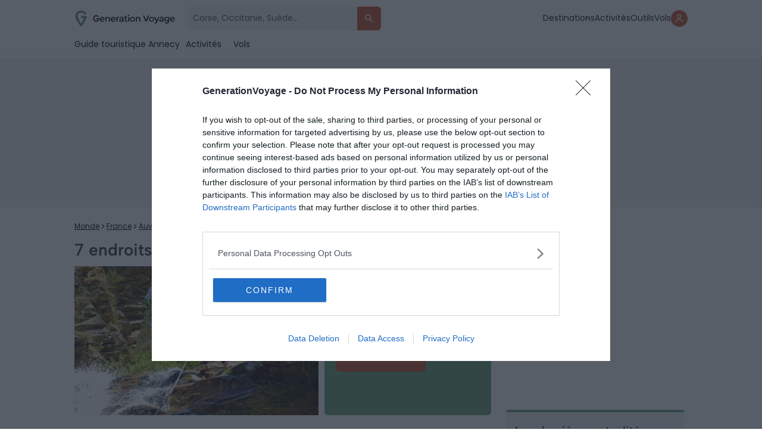

--- FILE ---
content_type: text/html; charset=UTF-8
request_url: https://generationvoyage.fr/canyoning-annecy/
body_size: 29491
content:
<!DOCTYPE html>
<html lang="fr">
<head>
    <meta name="theme-color" content="#69A378"/>

        <!-- InMobi Choice. Consent Manager Tag v3.0 (for TCF 2.2) -->
    <script type="text/javascript" async>
        (function () {
            var host = 'generationvoyage.fr';
            var element = document.createElement('script');
            var firstScript = document.getElementsByTagName('script')[0];
            var url = 'https://cmp.inmobi.com'
                .concat('/choice/', 'CY9fQZg9c-rvQ', '/', host, '/choice.js?tag_version=V3');
            var uspTries = 0;
            var uspTriesLimit = 3;
            element.async = true;
            element.type = 'text/javascript';
            element.src = url;

            firstScript.parentNode.insertBefore(element, firstScript);

            function makeStub() {
                var TCF_LOCATOR_NAME = '__tcfapiLocator';
                var queue = [];
                var win = window;
                var cmpFrame;

                function addFrame() {
                    var doc = win.document;
                    var otherCMP = !!(win.frames[TCF_LOCATOR_NAME]);

                    if (!otherCMP) {
                        if (doc.body) {
                            var iframe = doc.createElement('iframe');

                            iframe.style.cssText = 'display:none';
                            iframe.name = TCF_LOCATOR_NAME;
                            doc.body.appendChild(iframe);
                        } else {
                            setTimeout(addFrame, 5);
                        }
                    }
                    return !otherCMP;
                }

                function tcfAPIHandler() {
                    var gdprApplies;
                    var args = arguments;

                    if (!args.length) {
                        return queue;
                    } else if (args[0] === 'setGdprApplies') {
                        if (
                            args.length > 3 &&
                            args[2] === 2 &&
                            typeof args[3] === 'boolean'
                        ) {
                            gdprApplies = args[3];
                            if (typeof args[2] === 'function') {
                                args[2]('set', true);
                            }
                        }
                    } else if (args[0] === 'ping') {
                        var retr = {
                            gdprApplies: gdprApplies,
                            cmpLoaded: false,
                            cmpStatus: 'stub'
                        };

                        if (typeof args[2] === 'function') {
                            args[2](retr);
                        }
                    } else {
                        if (args[0] === 'init' && typeof args[3] === 'object') {
                            args[3] = Object.assign(args[3], { tag_version: 'V3' });
                        }
                        queue.push(args);
                    }
                }

                function postMessageEventHandler(event) {
                    var msgIsString = typeof event.data === 'string';
                    var json = {};

                    try {
                        if (msgIsString) {
                            json = JSON.parse(event.data);
                        } else {
                            json = event.data;
                        }
                    } catch (ignore) {}

                    var payload = json.__tcfapiCall;

                    if (payload) {
                        window.__tcfapi(
                            payload.command,
                            payload.version,
                            function (retValue, success) {
                                var returnMsg = {
                                    __tcfapiReturn: {
                                        returnValue: retValue,
                                        success: success,
                                        callId: payload.callId
                                    }
                                };
                                if (msgIsString) {
                                    returnMsg = JSON.stringify(returnMsg);
                                }
                                if (event && event.source && event.source.postMessage) {
                                    event.source.postMessage(returnMsg, '*');
                                }
                            },
                            payload.parameter
                        );
                    }
                }

                while (win) {
                    try {
                        if (win.frames[TCF_LOCATOR_NAME]) {
                            cmpFrame = win;
                            break;
                        }
                    } catch (ignore) {}

                    if (win === window.top) {
                        break;
                    }
                    win = win.parent;
                }
                if (!cmpFrame) {
                    addFrame();
                    win.__tcfapi = tcfAPIHandler;
                    win.addEventListener('message', postMessageEventHandler, false);
                }
            };

            makeStub();

            function makeGppStub() {
                const CMP_ID = 10;
                const SUPPORTED_APIS = [
                    '2:tcfeuv2',
                    '6:uspv1',
                    '7:usnatv1',
                    '8:usca',
                    '9:usvav1',
                    '10:uscov1',
                    '11:usutv1',
                    '12:usctv1'
                ];

                window.__gpp_addFrame = function (n) {
                    if (!window.frames[n]) {
                        if (document.body) {
                            var i = document.createElement("iframe");
                            i.style.cssText = "display:none";
                            i.name = n;
                            document.body.appendChild(i);
                        } else {
                            window.setTimeout(window.__gpp_addFrame, 10, n);
                        }
                    }
                };
                window.__gpp_stub = function () {
                    var b = arguments;
                    __gpp.queue = __gpp.queue || [];
                    __gpp.events = __gpp.events || [];

                    if (!b.length || (b.length == 1 && b[0] == "queue")) {
                        return __gpp.queue;
                    }

                    if (b.length == 1 && b[0] == "events") {
                        return __gpp.events;
                    }

                    var cmd = b[0];
                    var clb = b.length > 1 ? b[1] : null;
                    var par = b.length > 2 ? b[2] : null;
                    if (cmd === "ping") {
                        clb(
                            {
                                gppVersion: "1.1", // must be “Version.Subversion”, current: “1.1”
                                cmpStatus: "stub", // possible values: stub, loading, loaded, error
                                cmpDisplayStatus: "hidden", // possible values: hidden, visible, disabled
                                signalStatus: "not ready", // possible values: not ready, ready
                                supportedAPIs: SUPPORTED_APIS, // list of supported APIs
                                cmpId: CMP_ID, // IAB assigned CMP ID, may be 0 during stub/loading
                                sectionList: [],
                                applicableSections: [-1],
                                gppString: "",
                                parsedSections: {},
                            },
                            true
                        );
                    } else if (cmd === "addEventListener") {
                        if (!("lastId" in __gpp)) {
                            __gpp.lastId = 0;
                        }
                        __gpp.lastId++;
                        var lnr = __gpp.lastId;
                        __gpp.events.push({
                            id: lnr,
                            callback: clb,
                            parameter: par,
                        });
                        clb(
                            {
                                eventName: "listenerRegistered",
                                listenerId: lnr, // Registered ID of the listener
                                data: true, // positive signal
                                pingData: {
                                    gppVersion: "1.1", // must be “Version.Subversion”, current: “1.1”
                                    cmpStatus: "stub", // possible values: stub, loading, loaded, error
                                    cmpDisplayStatus: "hidden", // possible values: hidden, visible, disabled
                                    signalStatus: "not ready", // possible values: not ready, ready
                                    supportedAPIs: SUPPORTED_APIS, // list of supported APIs
                                    cmpId: CMP_ID, // list of supported APIs
                                    sectionList: [],
                                    applicableSections: [-1],
                                    gppString: "",
                                    parsedSections: {},
                                },
                            },
                            true
                        );
                    } else if (cmd === "removeEventListener") {
                        var success = false;
                        for (var i = 0; i < __gpp.events.length; i++) {
                            if (__gpp.events[i].id == par) {
                                __gpp.events.splice(i, 1);
                                success = true;
                                break;
                            }
                        }
                        clb(
                            {
                                eventName: "listenerRemoved",
                                listenerId: par, // Registered ID of the listener
                                data: success, // status info
                                pingData: {
                                    gppVersion: "1.1", // must be “Version.Subversion”, current: “1.1”
                                    cmpStatus: "stub", // possible values: stub, loading, loaded, error
                                    cmpDisplayStatus: "hidden", // possible values: hidden, visible, disabled
                                    signalStatus: "not ready", // possible values: not ready, ready
                                    supportedAPIs: SUPPORTED_APIS, // list of supported APIs
                                    cmpId: CMP_ID, // CMP ID
                                    sectionList: [],
                                    applicableSections: [-1],
                                    gppString: "",
                                    parsedSections: {},
                                },
                            },
                            true
                        );
                    } else if (cmd === "hasSection") {
                        clb(false, true);
                    } else if (cmd === "getSection" || cmd === "getField") {
                        clb(null, true);
                    }
                    //queue all other commands
                    else {
                        __gpp.queue.push([].slice.apply(b));
                    }
                };
                window.__gpp_msghandler = function (event) {
                    var msgIsString = typeof event.data === "string";
                    try {
                        var json = msgIsString ? JSON.parse(event.data) : event.data;
                    } catch (e) {
                        var json = null;
                    }
                    if (typeof json === "object" && json !== null && "__gppCall" in json) {
                        var i = json.__gppCall;
                        window.__gpp(
                            i.command,
                            function (retValue, success) {
                                var returnMsg = {
                                    __gppReturn: {
                                        returnValue: retValue,
                                        success: success,
                                        callId: i.callId,
                                    },
                                };
                                event.source.postMessage(msgIsString ? JSON.stringify(returnMsg) : returnMsg, "*");
                            },
                            "parameter" in i ? i.parameter : null,
                            "version" in i ? i.version : "1.1"
                        );
                    }
                };
                if (!("__gpp" in window) || typeof window.__gpp !== "function") {
                    window.__gpp = window.__gpp_stub;
                    window.addEventListener("message", window.__gpp_msghandler, false);
                    window.__gpp_addFrame("__gppLocator");
                }
            };

            makeGppStub();

            var uspStubFunction = function () {
                var arg = arguments;
                if (typeof window.__uspapi !== uspStubFunction) {
                    setTimeout(function () {
                        if (typeof window.__uspapi !== 'undefined') {
                            window.__uspapi.apply(window.__uspapi, arg);
                        }
                    }, 500);
                }
            };

            var checkIfUspIsReady = function () {
                uspTries++;
                if (window.__uspapi === uspStubFunction && uspTries < uspTriesLimit) {
                    console.warn('USP is not accessible');
                } else {
                    clearInterval(uspInterval);
                }
            };

            if (typeof window.__uspapi === 'undefined') {
                window.__uspapi = uspStubFunction;
                var uspInterval = setInterval(checkIfUspIsReady, 6000);
            }
        })();
    </script>
    <!-- End InMobi Choice. Consent Manager Tag v3.0 (for TCF 2.2) -->
    <script>
        window.dataLayer = window.dataLayer || []
        window.dataLayer.push({
            'category_post': '',
            'advertisement': {
                'env': 'production',
                'brand': {
                    'name': 'Generation Voyage',
                    'abbr': 'genv',
                    'domain': 'generationvoyage.fr',
                    'subdomain': 'www',
                    'isPrisma': false
                },
                'page': {
                    'path': window.location.pathname,
                    'pageType': 'Article',
                    'pageCategory': 'canyoning',
                    'title': '7 endroits où faire du canyoning près d’Annecy',
                    'keyword': ["france", "auvergne-rhone-alpes", "annecy"],
                }
            },
        });
        window.dataLayer.push({
            'device': 'desktop',
            'id_post': '100338',
            'Title': '7 endroits où faire du canyoning près d’Annecy',
            'Ville_GV': 'annecy',
            'Region_GV': 'auvergne-rhone-alpes',
            'Pays_GV': 'france',
            'Location_GV': "france, auvergne-rhone-alpes, annecy",
            'URL': 'https://generationvoyage.fr/canyoning-annecy/',
            'popup':1,
            'bann':0,
            'cat': 'Canyoning',
            'cat_inspi': '',
            'sponsos': '',
            'tag': 'Canyoning',
            'auteur': 'Celine.B',
            'affi_label': 'Réservez votre session de canyoning près dAnnecy',
            'affi_url': 'https://generationvoyage.fr/activites/annecy-v309596/?search=canyoning',
            'custom_location': '',
            'date_publication': '04-05-2020',
            'date_modification': '16-12-2025',
            'id_pays_villes': '49506',
        });
        window.coreAds = window.coreAds || {}
        window.coreAds.queue = window.coreAds.queue || []

        window._CTZ = {
            enabled: true,
            "verticals": {
                "hotel": {
                    "active": true,
                    "search": {
                        "city": "annecy",
                        "province": "auvergne-rhone-alpes",
                        "country": "france",
                        "checkInDate": "",
                        "checkOutDate": "",
                        "rooms": [{}]
                    }
                }
            }
        }
    </script>

            <script>
            window.dataLayer.push({
                'isLogued': false,
            });
        </script>
    
    <!-- Google Tag Manager -->
    <script>(function (w, d, s, l, i) {
            w[l] = w[l] || [];
            w[l].push({
                'gtm.start':
                    new Date().getTime(), event: 'gtm.js'
            });
            var f = d.getElementsByTagName(s)[0],
                j = d.createElement(s), dl = l != 'dataLayer' ? '&l=' + l : '';
            j.async = true;
            j.src =
                'https://www.googletagmanager.com/gtm.js?id=' + i + dl;
            f.parentNode.insertBefore(j, f);
        })(window, document, 'script', 'dataLayer', 'GTM-T8CFMX6');</script>
    <!-- End Google Tag Manager -->


    <link id="favicon" rel="shortcut icon" href="https://generationvoyage.fr/icon-gv-32.png" sizes="16x16 32x32 48x48"
          type="image/png"/>
    <link rel="icon" href="https://generationvoyage.fr/icon-gv-256.png" sizes="256x256" type="image/png"/>
    <link rel="apple-touch-icon-precomposed" href="https://generationvoyage.fr/apple-touch-icon.png"/>
    <link rel="apple-touch-icon" href="https://generationvoyage.fr/apple-touch-icon.png"/>
    <link rel="apple-touch-icon" sizes="120x120" href="https://generationvoyage.fr/apple-touch-icon-120x120.png"/>

    <meta http-equiv="Content-Type" content="text/html; charset=utf-8"/>
    <meta name="viewport" content="width=device-width, height=device-height, initial-scale=1.0, maximum-scale=2"/>
    <title>7 endroits où faire du canyoning près d’Annecy</title>

    <link rel="alternate" type="application/rss+xml" title="Generation Voyage Flux principal"
          href="https://generationvoyage.fr/feed/"/>
    <meta name="p:domain_verify" content="9a3908f32a11473095db9da57551303a"/>
    <meta name="gv-version" content="v2.28.14"/>

    <meta name='robots' content='index, follow, max-image-preview:large, max-snippet:-1, max-video-preview:-1' />
	<style>img:is([sizes="auto" i], [sizes^="auto," i]) { contain-intrinsic-size: 3000px 1500px }</style>
	    <script>
    (function(window) {
        const cookieName = 'gv_user_hash';
        const expirationDays = 365; // Set the cookie expiration to one year

        function setCookie(value) {
            const expires = new Date(Date.now() + expirationDays * 864e5).toUTCString();
            document.cookie = `${cookieName}=${encodeURIComponent(value)}; expires=${expires}; path=/; SameSite=Lax`;
        }

        function getCookie() {
            return document.cookie
              .split('; ')
              .find(row => row.startsWith(cookieName + '='))
              ?.split('=')[1];
        }

        function getOrCreateUserHash() {
            let userHash = getCookie();
            if (!userHash) {
              userHash = crypto.randomUUID();
              setCookie(userHash);
            }
            return userHash;
        }

        // Expose and init getUserHash function
        window.getUserHash = getOrCreateUserHash;
        window.getUserHash();
    })(window);
    </script>
    
	<!-- This site is optimized with the Yoast SEO Premium plugin v26.7 (Yoast SEO v26.8) - https://yoast.com/product/yoast-seo-premium-wordpress/ -->
	<meta name="description" content="Vous avez prévu de passer quelques jours à Annecy ? Si vous aimez les sports à sensation, voici les meilleurs endroits où faire du canyoning près d&#039;Annecy !" />
	<link rel="canonical" href="https://generationvoyage.fr/canyoning-annecy/" />
	<meta property="og:locale" content="fr_FR" />
	<meta property="og:type" content="article" />
	<meta property="og:title" content="7 endroits où faire du canyoning près d’Annecy" />
	<meta property="og:description" content="Vous avez prévu de passer quelques jours du côté d’Annecy ? Si vous aimez les sports à sensation, profitez-en pour faire le plein de sensations avec notre" />
	<meta property="og:url" content="https://generationvoyage.fr/canyoning-annecy/" />
	<meta property="og:site_name" content="GenerationVoyage" />
	<meta property="article:publisher" content="https://www.facebook.com/toolito.voyage" />
	<meta property="article:published_time" content="2020-05-04T14:53:29+00:00" />
	<meta property="article:modified_time" content="2025-12-16T16:34:34+00:00" />
	<meta property="og:image" content="https://cdn.generationvoyage.fr/2020/04/canyoning-annecy.jpg" />
	<meta property="og:image:width" content="2000" />
	<meta property="og:image:height" content="1500" />
	<meta property="og:image:type" content="image/jpeg" />
	<meta name="author" content="Céline Bouka" />
	<meta name="twitter:label1" content="Écrit par" />
	<meta name="twitter:data1" content="Céline Bouka" />
	<meta name="twitter:label2" content="Durée de lecture estimée" />
	<meta name="twitter:data2" content="8 minutes" />
	<!-- / Yoast SEO Premium plugin. -->



<style id='global-styles-inline-css' type='text/css'>
:root{--wp--preset--aspect-ratio--square: 1;--wp--preset--aspect-ratio--4-3: 4/3;--wp--preset--aspect-ratio--3-4: 3/4;--wp--preset--aspect-ratio--3-2: 3/2;--wp--preset--aspect-ratio--2-3: 2/3;--wp--preset--aspect-ratio--16-9: 16/9;--wp--preset--aspect-ratio--9-16: 9/16;--wp--preset--color--black: #000000;--wp--preset--color--cyan-bluish-gray: #abb8c3;--wp--preset--color--white: #ffffff;--wp--preset--color--pale-pink: #f78da7;--wp--preset--color--vivid-red: #cf2e2e;--wp--preset--color--luminous-vivid-orange: #ff6900;--wp--preset--color--luminous-vivid-amber: #fcb900;--wp--preset--color--light-green-cyan: #7bdcb5;--wp--preset--color--vivid-green-cyan: #00d084;--wp--preset--color--pale-cyan-blue: #8ed1fc;--wp--preset--color--vivid-cyan-blue: #0693e3;--wp--preset--color--vivid-purple: #9b51e0;--wp--preset--gradient--vivid-cyan-blue-to-vivid-purple: linear-gradient(135deg,rgba(6,147,227,1) 0%,rgb(155,81,224) 100%);--wp--preset--gradient--light-green-cyan-to-vivid-green-cyan: linear-gradient(135deg,rgb(122,220,180) 0%,rgb(0,208,130) 100%);--wp--preset--gradient--luminous-vivid-amber-to-luminous-vivid-orange: linear-gradient(135deg,rgba(252,185,0,1) 0%,rgba(255,105,0,1) 100%);--wp--preset--gradient--luminous-vivid-orange-to-vivid-red: linear-gradient(135deg,rgba(255,105,0,1) 0%,rgb(207,46,46) 100%);--wp--preset--gradient--very-light-gray-to-cyan-bluish-gray: linear-gradient(135deg,rgb(238,238,238) 0%,rgb(169,184,195) 100%);--wp--preset--gradient--cool-to-warm-spectrum: linear-gradient(135deg,rgb(74,234,220) 0%,rgb(151,120,209) 20%,rgb(207,42,186) 40%,rgb(238,44,130) 60%,rgb(251,105,98) 80%,rgb(254,248,76) 100%);--wp--preset--gradient--blush-light-purple: linear-gradient(135deg,rgb(255,206,236) 0%,rgb(152,150,240) 100%);--wp--preset--gradient--blush-bordeaux: linear-gradient(135deg,rgb(254,205,165) 0%,rgb(254,45,45) 50%,rgb(107,0,62) 100%);--wp--preset--gradient--luminous-dusk: linear-gradient(135deg,rgb(255,203,112) 0%,rgb(199,81,192) 50%,rgb(65,88,208) 100%);--wp--preset--gradient--pale-ocean: linear-gradient(135deg,rgb(255,245,203) 0%,rgb(182,227,212) 50%,rgb(51,167,181) 100%);--wp--preset--gradient--electric-grass: linear-gradient(135deg,rgb(202,248,128) 0%,rgb(113,206,126) 100%);--wp--preset--gradient--midnight: linear-gradient(135deg,rgb(2,3,129) 0%,rgb(40,116,252) 100%);--wp--preset--font-size--small: 13px;--wp--preset--font-size--medium: 20px;--wp--preset--font-size--large: 36px;--wp--preset--font-size--x-large: 42px;--wp--preset--spacing--20: 0.44rem;--wp--preset--spacing--30: 0.67rem;--wp--preset--spacing--40: 1rem;--wp--preset--spacing--50: 1.5rem;--wp--preset--spacing--60: 2.25rem;--wp--preset--spacing--70: 3.38rem;--wp--preset--spacing--80: 5.06rem;--wp--preset--shadow--natural: 6px 6px 9px rgba(0, 0, 0, 0.2);--wp--preset--shadow--deep: 12px 12px 50px rgba(0, 0, 0, 0.4);--wp--preset--shadow--sharp: 6px 6px 0px rgba(0, 0, 0, 0.2);--wp--preset--shadow--outlined: 6px 6px 0px -3px rgba(255, 255, 255, 1), 6px 6px rgba(0, 0, 0, 1);--wp--preset--shadow--crisp: 6px 6px 0px rgba(0, 0, 0, 1);}:where(.is-layout-flex){gap: 0.5em;}:where(.is-layout-grid){gap: 0.5em;}body .is-layout-flex{display: flex;}.is-layout-flex{flex-wrap: wrap;align-items: center;}.is-layout-flex > :is(*, div){margin: 0;}body .is-layout-grid{display: grid;}.is-layout-grid > :is(*, div){margin: 0;}:where(.wp-block-columns.is-layout-flex){gap: 2em;}:where(.wp-block-columns.is-layout-grid){gap: 2em;}:where(.wp-block-post-template.is-layout-flex){gap: 1.25em;}:where(.wp-block-post-template.is-layout-grid){gap: 1.25em;}.has-black-color{color: var(--wp--preset--color--black) !important;}.has-cyan-bluish-gray-color{color: var(--wp--preset--color--cyan-bluish-gray) !important;}.has-white-color{color: var(--wp--preset--color--white) !important;}.has-pale-pink-color{color: var(--wp--preset--color--pale-pink) !important;}.has-vivid-red-color{color: var(--wp--preset--color--vivid-red) !important;}.has-luminous-vivid-orange-color{color: var(--wp--preset--color--luminous-vivid-orange) !important;}.has-luminous-vivid-amber-color{color: var(--wp--preset--color--luminous-vivid-amber) !important;}.has-light-green-cyan-color{color: var(--wp--preset--color--light-green-cyan) !important;}.has-vivid-green-cyan-color{color: var(--wp--preset--color--vivid-green-cyan) !important;}.has-pale-cyan-blue-color{color: var(--wp--preset--color--pale-cyan-blue) !important;}.has-vivid-cyan-blue-color{color: var(--wp--preset--color--vivid-cyan-blue) !important;}.has-vivid-purple-color{color: var(--wp--preset--color--vivid-purple) !important;}.has-black-background-color{background-color: var(--wp--preset--color--black) !important;}.has-cyan-bluish-gray-background-color{background-color: var(--wp--preset--color--cyan-bluish-gray) !important;}.has-white-background-color{background-color: var(--wp--preset--color--white) !important;}.has-pale-pink-background-color{background-color: var(--wp--preset--color--pale-pink) !important;}.has-vivid-red-background-color{background-color: var(--wp--preset--color--vivid-red) !important;}.has-luminous-vivid-orange-background-color{background-color: var(--wp--preset--color--luminous-vivid-orange) !important;}.has-luminous-vivid-amber-background-color{background-color: var(--wp--preset--color--luminous-vivid-amber) !important;}.has-light-green-cyan-background-color{background-color: var(--wp--preset--color--light-green-cyan) !important;}.has-vivid-green-cyan-background-color{background-color: var(--wp--preset--color--vivid-green-cyan) !important;}.has-pale-cyan-blue-background-color{background-color: var(--wp--preset--color--pale-cyan-blue) !important;}.has-vivid-cyan-blue-background-color{background-color: var(--wp--preset--color--vivid-cyan-blue) !important;}.has-vivid-purple-background-color{background-color: var(--wp--preset--color--vivid-purple) !important;}.has-black-border-color{border-color: var(--wp--preset--color--black) !important;}.has-cyan-bluish-gray-border-color{border-color: var(--wp--preset--color--cyan-bluish-gray) !important;}.has-white-border-color{border-color: var(--wp--preset--color--white) !important;}.has-pale-pink-border-color{border-color: var(--wp--preset--color--pale-pink) !important;}.has-vivid-red-border-color{border-color: var(--wp--preset--color--vivid-red) !important;}.has-luminous-vivid-orange-border-color{border-color: var(--wp--preset--color--luminous-vivid-orange) !important;}.has-luminous-vivid-amber-border-color{border-color: var(--wp--preset--color--luminous-vivid-amber) !important;}.has-light-green-cyan-border-color{border-color: var(--wp--preset--color--light-green-cyan) !important;}.has-vivid-green-cyan-border-color{border-color: var(--wp--preset--color--vivid-green-cyan) !important;}.has-pale-cyan-blue-border-color{border-color: var(--wp--preset--color--pale-cyan-blue) !important;}.has-vivid-cyan-blue-border-color{border-color: var(--wp--preset--color--vivid-cyan-blue) !important;}.has-vivid-purple-border-color{border-color: var(--wp--preset--color--vivid-purple) !important;}.has-vivid-cyan-blue-to-vivid-purple-gradient-background{background: var(--wp--preset--gradient--vivid-cyan-blue-to-vivid-purple) !important;}.has-light-green-cyan-to-vivid-green-cyan-gradient-background{background: var(--wp--preset--gradient--light-green-cyan-to-vivid-green-cyan) !important;}.has-luminous-vivid-amber-to-luminous-vivid-orange-gradient-background{background: var(--wp--preset--gradient--luminous-vivid-amber-to-luminous-vivid-orange) !important;}.has-luminous-vivid-orange-to-vivid-red-gradient-background{background: var(--wp--preset--gradient--luminous-vivid-orange-to-vivid-red) !important;}.has-very-light-gray-to-cyan-bluish-gray-gradient-background{background: var(--wp--preset--gradient--very-light-gray-to-cyan-bluish-gray) !important;}.has-cool-to-warm-spectrum-gradient-background{background: var(--wp--preset--gradient--cool-to-warm-spectrum) !important;}.has-blush-light-purple-gradient-background{background: var(--wp--preset--gradient--blush-light-purple) !important;}.has-blush-bordeaux-gradient-background{background: var(--wp--preset--gradient--blush-bordeaux) !important;}.has-luminous-dusk-gradient-background{background: var(--wp--preset--gradient--luminous-dusk) !important;}.has-pale-ocean-gradient-background{background: var(--wp--preset--gradient--pale-ocean) !important;}.has-electric-grass-gradient-background{background: var(--wp--preset--gradient--electric-grass) !important;}.has-midnight-gradient-background{background: var(--wp--preset--gradient--midnight) !important;}.has-small-font-size{font-size: var(--wp--preset--font-size--small) !important;}.has-medium-font-size{font-size: var(--wp--preset--font-size--medium) !important;}.has-large-font-size{font-size: var(--wp--preset--font-size--large) !important;}.has-x-large-font-size{font-size: var(--wp--preset--font-size--x-large) !important;}
:where(.wp-block-post-template.is-layout-flex){gap: 1.25em;}:where(.wp-block-post-template.is-layout-grid){gap: 1.25em;}
:where(.wp-block-columns.is-layout-flex){gap: 2em;}:where(.wp-block-columns.is-layout-grid){gap: 2em;}
:root :where(.wp-block-pullquote){font-size: 1.5em;line-height: 1.6;}
</style>
<link rel='stylesheet' id='slick-css-css' href='https://generationvoyage.fr/wp-content/themes/toolito/js/slider/slick.css' type='text/css' media='print' onload="this.media='all'" />
<style id='akismet-widget-style-inline-css' type='text/css'>

			.a-stats {
				--akismet-color-mid-green: #357b49;
				--akismet-color-white: #fff;
				--akismet-color-light-grey: #f6f7f7;

				max-width: 350px;
				width: auto;
			}

			.a-stats * {
				all: unset;
				box-sizing: border-box;
			}

			.a-stats strong {
				font-weight: 600;
			}

			.a-stats a.a-stats__link,
			.a-stats a.a-stats__link:visited,
			.a-stats a.a-stats__link:active {
				background: var(--akismet-color-mid-green);
				border: none;
				box-shadow: none;
				border-radius: 8px;
				color: var(--akismet-color-white);
				cursor: pointer;
				display: block;
				font-family: -apple-system, BlinkMacSystemFont, 'Segoe UI', 'Roboto', 'Oxygen-Sans', 'Ubuntu', 'Cantarell', 'Helvetica Neue', sans-serif;
				font-weight: 500;
				padding: 12px;
				text-align: center;
				text-decoration: none;
				transition: all 0.2s ease;
			}

			/* Extra specificity to deal with TwentyTwentyOne focus style */
			.widget .a-stats a.a-stats__link:focus {
				background: var(--akismet-color-mid-green);
				color: var(--akismet-color-white);
				text-decoration: none;
			}

			.a-stats a.a-stats__link:hover {
				filter: brightness(110%);
				box-shadow: 0 4px 12px rgba(0, 0, 0, 0.06), 0 0 2px rgba(0, 0, 0, 0.16);
			}

			.a-stats .count {
				color: var(--akismet-color-white);
				display: block;
				font-size: 1.5em;
				line-height: 1.4;
				padding: 0 13px;
				white-space: nowrap;
			}
		
</style>
<meta name="sentry-trace" content="980fe4aa710b44faa2bc3d9ff954114e-70a9ac0257b54e4c-0" />
<meta name="traceparent" content="" />
<meta name="baggage" content="sentry-trace_id=980fe4aa710b44faa2bc3d9ff954114e,sentry-sample_rate=0.01,sentry-transaction=%2F%7Bname%7D,sentry-public_key=2974c6a458ab4130a6ee9faae7277111,sentry-org_id=186679,sentry-release=v2.28.14,sentry-environment=production,sentry-sampled=false,sentry-sample_rand=0.302544" />
<link rel='shortlink' href='https://generationvoyage.fr/?p=100338' />

        <script>
        var flex_TypeDevice = 'desktop';
    </script>


    <link rel='preload' fetchpriority='high' as='image' href='https://cdn.generationvoyage.fr/2020/04/canyoning-annecy-630x473.jpg.webp' type='image/webp'><link rel='preload' fetchpriority='high' as='image' href='https://cdn.generationvoyage.fr/2025/09/popup_outil_vol_gv.jpg'>    <link rel="dns-prefetch" href="https://cdn.generationvoyage.fr">
    <link rel="preconnect" href="https://cmp.inmobi.com">
    <link rel="preconnect" href="https://cdn.generationvoyage.fr"/>


    <link rel="stylesheet" id="critical-toolito-css" href="https://generationvoyage.fr/wp-content/themes/toolito/dist/critical.829713270a51949efe795df05a4ea8cb.css" type="text/css" media="screen"/>
    <link rel="preload" href="https://generationvoyage.fr/css/fonts/Poppins-Regular.woff2" as="font" type="font/woff2"
          crossorigin="anonymous">
    <link rel="preload" href="https://generationvoyage.fr/css/fonts/AlbertSans/AlbertSans-Medium.ttf" as="font" type="font/ttf"
          crossorigin="anonymous">
            <link rel="stylesheet" id="main-toolito-css" href="https://generationvoyage.fr/wp-content/themes/toolito/dist/style.6fdcc03c52ffbaa89c8b650442342e27.css" type="text/css" media="screen"/>
        <link rel="stylesheet" id="app-toolito-css" href="https://generationvoyage.fr/wp-content/themes/toolito/dist/app.fd865c2002c874cee66afdaf87152ae7.css" type="text/css" media="screen"/>
    
<meta name="generator" content="WP Rocket 3.20.3" data-wpr-features="wpr_desktop" /></head>


<body class="wp-singular post-template-default single single-post postid-100338 single-format-standard wp-theme-toolito headervoyage td-blog-travel single_template_7 wpb-js-composer js-comp-ver-4.11.2 vc_responsive td-animation-stack-type0 td-full-layout td-js-loaded desktop chrome" x-data="app" x-init>
<!-- Google Tag Manager (noscript) -->
<noscript>
    <iframe src="https://www.googletagmanager.com/ns.html?id=GTM-T8CFMX6"
            height="0" width="0" style="display:none;visibility:hidden"></iframe>
</noscript>
<!-- End Google Tag Manager (noscript) -->

<div data-rocket-location-hash="4624a48a8344e3ccc7541371d72671a1" id="googleTapContainer" style="display: none">
    <div data-rocket-location-hash="1b59afb1570dcc2df09c1573d3e4fe0e" class="form-group form-group-checkbox">
        <input name="newsletterOK" type="checkbox" value="oui" id="newsletterOK">
        <label for="newsletterOK">Reçois aussi les coups de cœur de la communauté</label>
    </div>
</div>


<div class="nav-header-container ontop">
    <nav class="nav-header ontop" x-data="Nav">
        <div class="content-form">
            <div class="logo-content td-logo-sticky">
                <a href="https://generationvoyage.fr">
                    <img src="https://generationvoyage.fr/wp-content/themes/toolito/img/logo_green.svg"
                         loading="eager" data-no-lazy="1" width="170" height="45"
                         data-retina="https://generationvoyage.fr/wp-content/themes/toolito/img/logo_green.svg"
                         alt="Logo Generation Voyage">
                </a>

            </div>
                            <form class="" action="/" method="get" x-data="search" @submit.prevent="submit($event)" x-on:keyup.escape.window="closeSearch">
                    <div class="input-group">
                        <input name='s' type="text"
                               placeholder="Corse, Occitanie, Suède...">
                        <button type="submit" title="Rechercher des articles">
                            <svg width="36" height="36" viewBox="0 0 36 36" fill="none"
                                 xmlns="http://www.w3.org/2000/svg">
                                <path d="M26.3668 26.3668C26.7165 26.0171 26.7165 25.4502 26.3668 25.1005L21.3244 20.058C20.9696 19.7033 20.9407 19.1443 21.1886 18.7082C21.7228 17.7683 22.0251 16.6796 22.0251 15.5126C22.0251 11.9126 19.1126 9 15.5126 9C11.9126 9 9 11.9126 9 15.5126C9 19.1126 11.9126 22.0251 15.5126 22.0251C16.6706 22.0251 17.7608 21.7201 18.7118 21.1814C19.1456 20.9357 19.7005 20.9668 20.0531 21.3194L25.1005 26.3668C25.4502 26.7165 26.0171 26.7165 26.3668 26.3668ZM10.809 15.5126C10.809 12.9256 12.9256 10.809 15.5126 10.809C18.0995 10.809 20.2161 12.9256 20.2161 15.5126C20.2161 18.0995 18.0995 20.2161 15.5126 20.2161C12.9256 20.2161 10.809 18.0995 10.809 15.5126Z"
                                      fill="white"/>
                            </svg>
                        </button>
                    </div>
                </form>
                    </div>
        <ul class="item-menu">
            <li>
                <a href="/tourisme/" title="Guides Voyage">Destinations</a>
            </li>
            <li>
                <a href="/activites/" title="Activités">Activités</a>
            </li>
            <li>
                <a href="/outils-voyageur/" title="Outils">Outils</a>
            </li>
            <li>
                <a href="https://vols.generationvoyage.fr/" target="_blank" title="Explore" id="nav_explore">
                    Vols
                </a>
            </li>
                            <li class="account-icon">
                    <button x-on:click.prevent="isLoginShow = true; open = false" title="Se connecter">
                        <svg width="12" height="14" viewBox="0 0 12 14" fill="none" xmlns="http://www.w3.org/2000/svg">
                            <path d="M5.9968 6.87641C7.89792 6.87641 9.435 5.33933 9.435 3.4382C9.435 1.53708 7.89792 0 5.9968 0C4.09567 0 2.55859 1.53708 2.55859 3.4382C2.55859 5.33933 4.09567 6.87641 5.9968 6.87641ZM5.9968 1.34831C7.14286 1.34831 8.08668 2.29214 8.08668 3.4382C8.08668 4.58427 7.14286 5.52809 5.9968 5.52809C4.85073 5.52809 3.90691 4.58427 3.90691 3.4382C3.90691 2.29214 4.85073 1.34831 5.9968 1.34831Z"
                                  fill="white"/>
                            <path d="M6 7.48291C2.92408 7.48291 0.374222 9.82098 0.0376706 12.8099C-0.00399035 13.1799 0.30183 13.4829 0.674157 13.4829C1.04648 13.4829 1.34317 13.1793 1.39689 12.8109C1.72427 10.5655 3.66633 8.83122 6 8.83122C8.33367 8.83122 10.2757 10.5655 10.6031 12.8109C10.6568 13.1793 10.9535 13.4829 11.3258 13.4829C11.6982 13.4829 12.004 13.1799 11.9623 12.8099C11.6258 9.82098 9.07592 7.48291 6 7.48291Z"
                                  fill="white"/>
                        </svg>
                    </button>
                </li>
                                </ul>
        <div x-cloak x-show="open" class="nav-mobile-open">
            <div class="top-mobile">
                <div class="logo-content">
                    <img src="https://generationvoyage.fr/wp-content/themes/toolito/img/logo-black.svg"
                         loading="lazy" data-no-lazy="1" width="170" height="44"
                         data-retina="https://generationvoyage.fr/wp-content/themes/toolito/img/logo-black.svg"
                         alt="Logo Generation Voyage">
                </div>
                <div class="nav-icon-menu nav-icon-menu-close" x-on:click.prevent="open = false">
                    <svg width="36px" xmlns="http://www.w3.org/2000/svg" fill="none" viewBox="0 0 24 24"
                         stroke-width="1.5"
                         stroke="currentColor" class="w-6 h-6">
                        <path stroke-linecap="round" stroke-linejoin="round" d="M6 18L18 6M6 6l12 12"/>
                    </svg>
                </div>
            </div>
            <div class="menu-mobile-content">
                <ul>
                    <li>
                        <a href="/tourisme/" title="Toutes les destinations">Toutes les destinations</a>
                    </li>
                    <li>
                        <a href="/experiences/" title="Activités">Activités</a>
                    <li>
                        <a href="/outils-voyageur/" title="Outils du voyageur">Outils du voyageur</a>
                    </li>
                    <li>
                        <a href="https://vols.generationvoyage.fr/" target="_blank" title="Explore">Vols</a>
                        <span>Nouveau</span>
                    </li>
                    <li>
                        <a href="/qui-sommes-nous/" title="Qui sommes-nous ?">Qui sommes-nous ?</a>
                    </li>
                    <li>
                        <a href="/newsletter/" title="Newsletter">Newsletter</a>
                    </li>
                    <li>
                        <a href="/contact/" title="Contact">Contact</a>
                    </li>
                </ul>
                                                <div class="signin">
                                            <a x-on:click.prevent="isLoginShow = true; open = false" href="/profil/" title="Se connecter">
                            <svg width="21" height="21" viewBox="0 0 12 14" fill="none"
                                 xmlns="http://www.w3.org/2000/svg">
                                <path d="M5.9968 6.87641C7.89792 6.87641 9.435 5.33933 9.435 3.4382C9.435 1.53708 7.89792 0 5.9968 0C4.09567 0 2.55859 1.53708 2.55859 3.4382C2.55859 5.33933 4.09567 6.87641 5.9968 6.87641ZM5.9968 1.34831C7.14286 1.34831 8.08668 2.29214 8.08668 3.4382C8.08668 4.58427 7.14286 5.52809 5.9968 5.52809C4.85073 5.52809 3.90691 4.58427 3.90691 3.4382C3.90691 2.29214 4.85073 1.34831 5.9968 1.34831Z"
                                      fill="black"/>
                                <path d="M6 7.48291C2.92408 7.48291 0.374222 9.82098 0.0376706 12.8099C-0.00399035 13.1799 0.30183 13.4829 0.674157 13.4829C1.04648 13.4829 1.34317 13.1793 1.39689 12.8109C1.72427 10.5655 3.66633 8.83122 6 8.83122C8.33367 8.83122 10.2757 10.5655 10.6031 12.8109C10.6568 13.1793 10.9535 13.4829 11.3258 13.4829C11.6982 13.4829 12.004 13.1799 11.9623 12.8099C11.6258 9.82098 9.07592 7.48291 6 7.48291Z"
                                      fill="black"/>
                            </svg>
                            Se connecter</a>
                    
                </div>
                <div class="social">
                    <p>
                        Suivez-nous sur les réseaux
                    </p>
                    <a href="https://www.instagram.com/generation_voyage/" target="_blank"><img width="15" height="15"
                                                                                                loading="lazy"
                                                                                                src="https://generationvoyage.fr/wp-content/themes/toolito/img/instagram.svg"
                                                                                                alt="Logo Instagram"></a>
                    <a href="https://www.linkedin.com/company/generationvoyage/" target="_blank"><img width="15"
                                                                                                      height="15"
                                                                                                      loading="lazy"
                                                                                                      src="https://generationvoyage.fr/wp-content/themes/toolito/img/linkedin.svg"
                                                                                                      alt="Logo Linkedin"></a>
                    <a href="https://www.facebook.com/generationvoyage/" target="_blank"><img width="9" height="17"
                                                                                              loading="lazy"
                                                                                              src="https://generationvoyage.fr/wp-content/themes/toolito/img/facebook.svg"
                                                                                              alt="Logo Facebook"></a>
                    <a href="https://www.pinterest.fr/generation_voyage/" target="_blank"><img width="13" height="17"
                                                                                               loading="lazy"
                                                                                               src="https://generationvoyage.fr/wp-content/themes/toolito/img/pinterest.svg"
                                                                                               alt="Logo Pinterest"></a>
                    <a href="https://www.youtube.com/@generationvoyage" target="_blank"><img width="19" height="17"
                                                                                             loading="lazy"
                                                                                             src="https://generationvoyage.fr/wp-content/themes/toolito/img/youtube-footer.svg"
                                                                                             alt="Logo Youtube"></a>

                </div>
            </div>
        </div>
        <div x-cloak x-show="search" :class="{'full':show}"
             class="search-mobile-open ">
            <div class="top-mobile">
                <div class="title">
                    Votre prochaine destination
                </div>
                <div class="nav-icon-menu" x-on:click.prevent="closeSearch">
                    <svg xmlns="http://www.w3.org/2000/svg" fill="none" viewBox="0 0 24 24" stroke-width="1.5"
                         stroke="currentColor" class="w-6 h-6">
                        <path stroke-linecap="round" stroke-linejoin="round" style="stroke: black"
                              d="M6 18L18 6M6 6l12 12"/>
                    </svg>
                </div>
            </div>
            <form id="form-header" class="" action="/" method="get" x-data="search" @submit.prevent="submit($event)">
                <div class="input-group">
                    <input name='s' type="text" placeholder="Corse, Occitanie, Suède...">
                    <button type="submit" title="Rechercher des articles">
                        <svg width="36" height="36" viewBox="0 0 36 36" fill="none" xmlns="http://www.w3.org/2000/svg">
                            <path d="M26.3668 26.3668C26.7165 26.0171 26.7165 25.4502 26.3668 25.1005L21.3244 20.058C20.9696 19.7033 20.9407 19.1443 21.1886 18.7082C21.7228 17.7683 22.0251 16.6796 22.0251 15.5126C22.0251 11.9126 19.1126 9 15.5126 9C11.9126 9 9 11.9126 9 15.5126C9 19.1126 11.9126 22.0251 15.5126 22.0251C16.6706 22.0251 17.7608 21.7201 18.7118 21.1814C19.1456 20.9357 19.7005 20.9668 20.0531 21.3194L25.1005 26.3668C25.4502 26.7165 26.0171 26.7165 26.3668 26.3668ZM10.809 15.5126C10.809 12.9256 12.9256 10.809 15.5126 10.809C18.0995 10.809 20.2161 12.9256 20.2161 15.5126C20.2161 18.0995 18.0995 20.2161 15.5126 20.2161C12.9256 20.2161 10.809 18.0995 10.809 15.5126Z"
                                  fill="white"/>
                        </svg>
                    </button>
                </div>
            </form>
        </div>
        <div class="icon-content">
                        <div id="search-header-button" class="nav-icon-menu "
                 x-on:click.prevent="search = true">
                <svg width="36" height="36" viewBox="0 0 36 36" fill="none" xmlns="http://www.w3.org/2000/svg">
                    <circle cx="18" cy="18" r="18" fill="#C6502E"/>
                    <path d="M26.3668 26.3668C26.7165 26.0171 26.7165 25.4502 26.3668 25.1005L21.3244 20.058C20.9696 19.7033 20.9407 19.1443 21.1886 18.7082C21.7228 17.7683 22.0251 16.6796 22.0251 15.5126C22.0251 11.9126 19.1126 9 15.5126 9C11.9126 9 9 11.9126 9 15.5126C9 19.1126 11.9126 22.0251 15.5126 22.0251C16.6706 22.0251 17.7608 21.7201 18.7118 21.1814C19.1456 20.9357 19.7005 20.9668 20.0531 21.3194L25.1005 26.3668C25.4502 26.7165 26.0171 26.7165 26.3668 26.3668ZM10.809 15.5126C10.809 12.9256 12.9256 10.809 15.5126 10.809C18.0995 10.809 20.2161 12.9256 20.2161 15.5126C20.2161 18.0995 18.0995 20.2161 15.5126 20.2161C12.9256 20.2161 10.809 18.0995 10.809 15.5126Z"
                          fill="white"/>
                </svg>
            </div>
                        <div class="nav-icon-menu" x-on:click.prevent="open = true">
                <svg xmlns="http://www.w3.org/2000/svg" fill="none" viewBox="0 0 24 24" stroke-width="1.5"
                     stroke="currentColor" class="w-6 h-6">
                    <path stroke-linecap="round" stroke-linejoin="round"
                          d="M3.75 6.75h16.5M3.75 12h16.5m-16.5 5.25h16.5"/>
                </svg>

            </div>
        </div>
    </nav>
</div>

        <article data-rocket-location-hash="268f7b2938dac922ef93f25df28e0736" class="entry-article" itemscope itemtype="http://schema.org/Article">
            
    <section data-rocket-location-hash="7c6fa70b9d0ee0e8e66363085fdfbca5" class="menu-tourisme">
        <div data-rocket-location-hash="1ce437d8c4541b6952c0111c79651d98" class="container-guide">
            <div class="listing-page">
                                    <a href="https://generationvoyage.fr/tourisme/annecy/">
                        Guide touristique Annecy</a>
                                                    <a href="https://generationvoyage.fr/activites/annecy-v309596/">
                        Activités</a>
                                <a href="https://vols.generationvoyage.fr/">
                    Vols</a>
            </div>
        </div>
    </section>
                                    <div class="ads-core-placer" id="Banniere-Haute_601a7e933e292"
                             data-ads-core='{"device": "tablet, desktop", "type":"Banniere-Haute"}'></div>
                        
            <div role="main"
                 id="main-content">
                <div data-rocket-location-hash="3c96e7c720ef87937f7807903725f688" class="containertableflex">
                    <div class="tableflex1">
                        <div class="postcontent">
                            <div class="entry">
                                <header class="td-post-title">
                                    <div class="breadcrumbs-container">
                                            <a href="https://generationvoyage.fr/tourisme/">Monde</a><svg viewBox="0 0 24 24" width="12px" height="12px" aria-hidden="true"><path d="m7.4 5.65 6.4 6.4-6.4 6.3 1.4 1.4 7.8-7.7-7.8-7.8z"></path></svg><a test href="https://generationvoyage.fr/tourisme/france/">France</a><svg viewBox="0 0 24 24" width="12px" height="12px" aria-hidden="true"><path d="m7.4 5.65 6.4 6.4-6.4 6.3 1.4 1.4 7.8-7.7-7.8-7.8z"></path></svg><a test href="https://generationvoyage.fr/tourisme/auvergne-rhone-alpes/">Auvergne-Rhône-Alpes</a><svg viewBox="0 0 24 24" width="12px" height="12px" aria-hidden="true"><path d="m7.4 5.65 6.4 6.4-6.4 6.3 1.4 1.4 7.8-7.7-7.8-7.8z"></path></svg><a class="no-underline" href="https://generationvoyage.fr/tourisme/annecy/"><span>Annecy</span></a>                                    </div>
                                                                                                            <div class="trop_design">
                                        <div class="titlearticle"><h1 class="entry-title">7 endroits où faire du canyoning près d’Annecy</h1>
                                            <div class="formcontainer_news">
                                                <div class="formhomecontainer ">
                                                    <picture><source srcset="https://cdn.generationvoyage.fr/2020/04/canyoning-annecy-630x473.jpg"><img width="630" height="473" src="https://cdn.generationvoyage.fr/2020/04/canyoning-annecy-630x473.jpg" class="attachment-large size-large wp-post-image" alt="Où faire du canyoning près d&#039;Annecy ?" loading="eager" decoding="async" fetchpriority="high" srcset="https://cdn.generationvoyage.fr/2020/04/canyoning-annecy-630x473.jpg 630w, https://cdn.generationvoyage.fr/2020/04/canyoning-annecy-253x190.jpg 253w, https://cdn.generationvoyage.fr/2020/04/canyoning-annecy-200x150.jpg 200w, https://cdn.generationvoyage.fr/2020/04/canyoning-annecy-768x576.jpg 768w, https://cdn.generationvoyage.fr/2020/04/canyoning-annecy-755x566.jpg 755w, https://cdn.generationvoyage.fr/2020/04/canyoning-annecy.jpg 2000w" sizes="(max-width: 630px) 100vw, 630px" /></picture>                                                </div>
                                                                                                    <div class="formhomepartner">
                                                                                                                    <a target="_blank"
                                                               rel="nofollow"
                                                               href="https://generationvoyage.fr/activites/annecy-v309596/?search=canyoning"
                                                               title="Réservez votre session de canyoning près d'Annecy"
                                                            >
                                                                <span class="affili_text">Réservez votre session de canyoning près d'Annecy</span>
                                                                <span class="aff_bouton" target="_blank"
                                                                      title="Réservez votre session de canyoning près d'Annecy">Voir les offres</span>
                                                            </a>
                                                                                                            </div>
                                                                                            </div>
                                        </div>
                                    </div>
                                    <div class="td-module-meta-info">
                                        <div class="writer">
                                                                                        <div>
                                                <img class='photo' loading='lazy' src='/wp-content/uploads/avatars/1c41ce93.jpg'  alt='avatar' width='70' height='70' />                                            </div>
                                                                                        <div class="w-full">
                                                <div class="flex-center">
                                                    <div itemprop="author" itemscope itemtype="https://schema.org/Person" class="td-post-author-name">Par <a itemprop="url"
                                                                                                                                                             href="https://generationvoyage.fr/author/celine-b/"><strong itemprop="name">Céline Bouka</strong></a>
                                                    </div>
                                                    <div class="listing-social">
                                                                                                            </div>
                                                </div>

                                                <span class="td-post-date">
                                            <time class="entry-date updated td-module-date"
                                                  datetime="2025-12-16T17:34:34+01:00">Le 04 mai, 2020 (mis à jour le 16 décembre 2025)                                            </time>
                                                <span>Temps de lecture: 5 minutes</span>
                                        </span>
                                            </div>
                                        </div>
                                        
                                        <div class="container-fav-share"
                                             x-data='Favoris(100338,false, {"Title":"7 endroits o\u00f9 faire du canyoning pr\u00e8s d\u2019Annecy","Ville_GV":"Annecy","Region_GV":"Auvergne-Rh\u00f4ne-Alpes","Pays_GV":"France","tag":"Canyoning"})'
                                             x-init="check" @favoris.window="set($event.detail)">
                                            <div class="comments-container">
                                                                                                    <a href="#respond">Écrire un commentaire</a>
                                                                                                <span> - </span>
                                                <a href="https://form.typeform.com/to/PZeHQbLo?typeform-medium=embed-snippet#source=https://generationvoyage.fr/canyoning-annecy/" id="typeform_bug_report" class="typeform-share button" data-tf-hidden="url=https://generationvoyage.fr/canyoning-annecy/" data-mode="drawer_right" target="_blank" rel="nofollow noopener noreferrer">Signaler une erreur</a>
                                            </div>
                                            <div class="content-btn">
                                                <div class="share">
                                                    <div class="share-btn" x-data="{dropdownMenuShare:false}">
                                                        <button @click="dropdownMenuShare = ! dropdownMenuShare">
                                                            <img src="https://generationvoyage.fr/wp-content/themes/toolito/img/share.svg"
                                                                 width="18px" height="18px" loading="lazy"
                                                                 alt="share icon">
                                                        </button>
                                                        <div x-show="dropdownMenuShare"
                                                             @click.away="dropdownMenuShare = false" x-cloak
                                                             class="dropdown-menu">
                                                            <span>Partager sur :</span>
                                                            <div>
                                                                <a target="_blank"
                                                                   href="https://www.facebook.com/share.php?u=https://generationvoyage.fr/canyoning-annecy/?utm_source=facebook%26utm_medium=share"
                                                                   title="Facebook" rel="nofollow">
                                                                    <svg height="16px"
                                                                         xmlns="http://www.w3.org/2000/svg"
                                                                         viewBox="0 0 320 512">
                                                                        <path d="M279.14 288l14.22-92.66h-88.91v-60.13c0-25.35 12.42-50.06 52.24-50.06h40.42V6.26S260.43 0 225.36 0c-73.22 0-121.08 44.38-121.08 124.72v70.62H22.89V288h81.39v224h100.17V288z"/>
                                                                    </svg>
                                                                </a>
                                                                <a target="_blank"
                                                                   href="https://pinterest.com/pin/create/link/?url=https://generationvoyage.fr/canyoning-annecy/?utm_source=pinterest%26utm_medium=share&description=7%20endroits%20o%C3%B9%20faire%20du%20canyoning%20pr%C3%A8s%20d%E2%80%99Annecy&media=https://cdn.generationvoyage.fr/2020/04/canyoning-annecy-755x566.jpg"
                                                                   title="Pinterest" rel="nofollow">
                                                                    <svg height="16px"
                                                                         xmlns="http://www.w3.org/2000/svg"
                                                                         viewBox="0 0 496 512">
                                                                        <path d="M496 256c0 137-111 248-248 248-25.6 0-50.2-3.9-73.4-11.1 10.1-16.5 25.2-43.5 30.8-65 3-11.6 15.4-59 15.4-59 8.1 15.4 31.7 28.5 56.8 28.5 74.8 0 128.7-68.8 128.7-154.3 0-81.9-66.9-143.2-152.9-143.2-107 0-163.9 71.8-163.9 150.1 0 36.4 19.4 81.7 50.3 96.1 4.7 2.2 7.2 1.2 8.3-3.3.8-3.4 5-20.3 6.9-28.1.6-2.5.3-4.7-1.7-7.1-10.1-12.5-18.3-35.3-18.3-56.6 0-54.7 41.4-107.6 112-107.6 60.9 0 103.6 41.5 103.6 100.9 0 67.1-33.9 113.6-78 113.6-24.3 0-42.6-20.1-36.7-44.8 7-29.5 20.5-61.3 20.5-82.6 0-19-10.2-34.9-31.4-34.9-24.9 0-44.9 25.7-44.9 60.2 0 22 7.4 36.8 7.4 36.8s-24.5 103.8-29 123.2c-5 21.4-3 51.6-.9 71.2C65.4 450.9 0 361.1 0 256 0 119 111 8 248 8s248 111 248 248z"/>
                                                                    </svg>
                                                                </a>
                                                                <a target="_blank"
                                                                   href="https://www.linkedin.com/sharing/share-offsite/?url=https://generationvoyage.fr/canyoning-annecy/"
                                                                   title="Linkedin" rel="nofollow">
                                                                    <svg height="16px"
                                                                         xmlns="http://www.w3.org/2000/svg"
                                                                         viewBox="0 0 448 512">
                                                                        <path d="M416 32H31.9C14.3 32 0 46.5 0 64.3v383.4C0 465.5 14.3 480 31.9 480H416c17.6 0 32-14.5 32-32.3V64.3c0-17.8-14.4-32.3-32-32.3zM135.4 416H69V202.2h66.5V416zm-33.2-243c-21.3 0-38.5-17.3-38.5-38.5S80.9 96 102.2 96c21.2 0 38.5 17.3 38.5 38.5 0 21.3-17.2 38.5-38.5 38.5zm282.1 243h-66.4V312c0-24.8-.5-56.7-34.5-56.7-34.6 0-39.9 27-39.9 54.9V416h-66.4V202.2h63.7v29.2h.9c8.9-16.8 30.6-34.5 62.9-34.5 67.2 0 79.7 44.3 79.7 101.9V416z"/>
                                                                    </svg>
                                                                </a>
                                                                <a href="#" x-on:click="copyLink">
                                                                    <svg class="copy-link"
                                                                         xmlns="http://www.w3.org/2000/svg" fill="none"
                                                                         viewBox="0 0 24 24" stroke-width="1.5"
                                                                         stroke="currentColor" width="20px"
                                                                         height="20px">
                                                                        <path stroke-linecap="round"
                                                                              stroke-linejoin="round"
                                                                              d="M13.19 8.688a4.5 4.5 0 011.242 7.244l-4.5 4.5a4.5 4.5 0 01-6.364-6.364l1.757-1.757m13.35-.622l1.757-1.757a4.5 4.5 0 00-6.364-6.364l-4.5 4.5a4.5 4.5 0 001.242 7.244"/>
                                                                    </svg>
                                                                </a>
                                                            </div>

                                                        </div>
                                                    </div>
                                                </div>
                                                <div x-data="{dropdownMenu: false}" class="dropdown-container">
                                                                                                            <button title="Ajouter au favoris" x-show="!isMyFavorite.step"
                                                                x-on:click="isRegisterShow = true;registerFrom = 'bookmark';addToCookie(100338)"
                                                                class="addBookmark">
                                                            <span class="addBookmark-ArtId100338">
                                                                <svg width="20" height="18" viewBox="0 0 20 18"
                                                                     fill="none" xmlns="http://www.w3.org/2000/svg">
                                                                    <path d="M18.3304 1.68187C17.2073 0.560623 15.7433 0 14.2592 0C12.7952 0 11.3312 0.560623 10.2081 1.68187L10.0075 1.90211L9.78691 1.68187C8.66383 0.560623 7.1998 0 5.73577 0C4.27175 0 2.80772 0.560623 1.68463 1.68187C-0.561544 3.92436 -0.561544 7.56841 1.68463 9.8109L2.1459 10.2714L9.76686 17.8999C9.82702 17.96 9.9273 18 10.0075 18C10.1078 18 10.188 17.96 10.2482 17.8999L17.8691 10.2714L18.3304 9.8109C20.5565 7.56841 20.5565 3.92436 18.3304 1.68187ZM17.1873 8.66963L16.726 9.13014L10.0075 15.8576L3.26899 9.13014L2.80772 8.66963C1.20331 7.04783 1.20331 4.42492 2.80772 2.82314C3.58987 2.04227 4.63274 1.60178 5.73577 1.60178H5.75583C6.85886 1.60178 7.88168 2.04227 8.66383 2.82314L8.88443 3.04338L10.0276 4.18465L11.1707 3.04338L11.3713 2.84316C12.1334 2.04227 13.1562 1.60178 14.2592 1.60178C15.3622 1.60178 16.4051 2.02225 17.1672 2.80311C18.7917 4.42492 18.7917 7.04783 17.1873 8.66963Z"
                                                                          fill="white"/>
                                                                </svg>
                                                            </span>
                                                        </button>
                                                                                                        <button title="Retirer des favoris" x-cloak
                                                            x-show="isMyFavorite.step"
                                                            @click="removeToFavorite()" class="removeBookmark">
                                                        <span class="removeBookmark-ArtId100338">
                                                            <svg width="20" height="18" viewBox="0 0 20 18" fill="none"
                                                                 xmlns="http://www.w3.org/2000/svg">
                                                                   <path d="M18.33,1.682C17.207,0.561 15.743,0 14.259,0C12.795,0 11.331,0.561 10.208,1.682L10.008,1.902L9.787,1.682C8.664,0.561 7.2,0 5.736,0C4.272,0 2.808,0.561 1.685,1.682C-0.562,3.924 -0.562,7.568 1.685,9.811L2.146,10.271L9.767,17.9C9.827,17.96 9.927,18 10.008,18C10.108,18 10.188,17.96 10.248,17.9L17.869,10.271L18.33,9.811C20.557,7.568 20.557,3.924 18.33,1.682Z"
                                                                         style="fill:white;fill-rule:nonzero;"/>
                                                            </svg>
                                                        </span>
                                                    </button>
                                                </div>
                                            </div>
                                        </div>
                                    </div>
                                </header>
                                <div itemprop="articleBody" class="p402_premium">
                                    <div id="wrapper"><p class="intro">Vous avez prévu de passer quelques jours du côté d’Annecy ? Si vous aimez les sports à sensation, profitez-en pour faire le plein de sensations avec notre sélection des meilleurs endroits où faire du canyoning près d&rsquo;Annecy !</p><nav id="sommaire-article" class="sommaire_desktop"><span class="sommaire">Sommaire</span><ul><li><a href="#1-le-canyon-montmin" class="title_lvl3">1. Le canyon Montmin</a></li><li><a href="#2-les-cascades-dangon" class="title_lvl3">2. Les cascades d’Angon</a></li><li><a href="#3-le-canyon-de-terneze" class="title_lvl3">3. Le canyon de Ternèze</a></li><li><a href="#4-le-canyon-des-rots-de-balme" class="title_lvl3">4. Le canyon des Rots de Balme</a></li><li><a href="#5-le-canyon-de-grenant" class="title_lvl3">5. Le canyon de Grenant</a></li><li><a href="#6-le-canyon-du-pont-du-diable" class="title_lvl3">6. Le canyon du pont du diable</a></li><li><a href="#7-le-canyon-de-la-mine" class="title_lvl3">7. Le canyon de la Mine</a></li></ul></nav>
<p>Entre lacs et montagnes, la région d’Annecy fait partie des plus belles destinations de vacances d’Europe. Et pour cause : vous pouvez la visiter à toute période de l’année. Aussi, si vous aimez la nature, elle vous plaira particulièrement. Et puis, pour la découvrir, quoi de mieux qu’allier sport et fun ? Explorer à pied, au gré des cours d’eau, sauter, nager, marcher, glisser : c’est ce que propose le canyoning. Toutefois, ne vous fiez pas à son apparente facilité. En effet, il existe, aux alentours du lac, différents endroits où faire du canyoning près d’Annecy.</p>
<p>Les difficultés ne sont pas les mêmes selon les secteurs. Aussi, si vous ne connaissez pas encore cette activité, n’hésitez pas à choisir un niveau facile dans un premier temps. Enfin, faites-vous accompagner par un professionnel, qui saura vous guider pour profiter pleinement de votre expérience. Pour vous aider dans votre choix, voici la sélection de Generation Voyage pour faire du canyoning près d’Annecy.</p><div id="div-ad-pave-haut2-desktop" class="ads-core-placer" data-ads-core='{"device": "tablet, desktop", "type":"Pave-Haut2-Desktop"}'></div>
<h2 id="1-le-canyon-montmin">1. Le canyon Montmin</h2>
<div id="attachment_100418" class="wp-caption alignnone " style="width: 765px"><img decoding="async" loading="lazy" sizes="auto, (max-width: 480px) 100vw, (max-width: 768px) 90vw, (max-width: 755px) 100vw, 755px" srcset="https://cdn.generationvoyage.fr/2020/04/canyon-montmin-755x566.jpg 755w, https://cdn.generationvoyage.fr/2020/04/canyon-montmin-253x190.jpg 253w, https://cdn.generationvoyage.fr/2020/04/canyon-montmin-630x473.jpg 630w, https://cdn.generationvoyage.fr/2020/04/canyon-montmin-200x150.jpg 200w, https://cdn.generationvoyage.fr/2020/04/canyon-montmin-768x576.jpg 768w, https://cdn.generationvoyage.fr/2020/04/canyon-montmin-1536x1152.jpg 1536w, https://cdn.generationvoyage.fr/2020/04/canyon-montmin.jpg 1920w" src="https://cdn.generationvoyage.fr/2020/04/canyon-montmin-755x566.jpg" alt="Canyoning à Montmin" width="755" height="566" class="size-large-article wp-image-100418"><p class="wp-caption-text">Crédit photo : Facebook &#8211; Annecy Canyoning</p></div>
    <div class="dygdyg_tag_slider">
        <div class="slider">
                            <a target="_blank" class="item" href="https://generationvoyage.fr/selection/activites/4305e2abeca0362f8f99cb9ce0ac215b?source=100338">
                    <div class="image-wrapper">
                        <img decoding="async" loading="lazy" src="https://cdn2.generationvoyage.fr/GET/4305e2abeca0362f8f99cb9ce0ac215b.webp?h=192" alt="Talloires : expérience guidée de canyoning dans le canyon d'Angon">
                    </div>
                    <div class="content">
                        <h3 id="talloires-experience-guidee-de-canyoning-dans-le-canyon-dangon">Talloires : expérience guidée de canyoning dans le canyon d'Angon</h3>
                                                    <div class="rating">
                                <svg xmlns="http://www.w3.org/2000/svg" width="24" height="24" viewbox="0 0 24 24" fill="none" stroke="currentColor" stroke-width="2" stroke-linecap="round" stroke-linejoin="round" class="lucide lucide-star h-4 w-4 fill-yellow-400 text-yellow-400">
                                    <path d="M11.525 2.295a.53.53 0 0 1 .95 0l2.31 4.679a2.123 2.123 0 0 0 1.595 1.16l5.166.756a.53.53 0 0 1 .294.904l-3.736 3.638a2.123 2.123 0 0 0-.611 1.878l.882 5.14a.53.53 0 0 1-.771.56l-4.618-2.428a2.122 2.122 0 0 0-1.973 0L6.396 21.01a.53.53 0 0 1-.77-.56l.881-5.139a2.122 2.122 0 0 0-.611-1.879L2.16 9.795a.53.53 0 0 1 .294-.906l5.165-.755a2.122 2.122 0 0 0 1.597-1.16z"></path>
                                </svg>

                                <span class="rating-value">4.8</span>
                                <span class="rating-count">(165 avis)</span>
                            </div>
                                                                            <div>
                                <div class="price">
                            <span>
                                À partir de
                            </span>
                                    <span>55,00 €</span>
                                </div>
                            </div>
                                            </div>
                </a>
                            <a target="_blank" class="item" href="https://generationvoyage.fr/selection/activites/705e385e32ca4a1c44eb56aa974760e9?source=100338">
                    <div class="image-wrapper">
                        <img decoding="async" loading="lazy" src="https://cdn2.generationvoyage.fr/ALH/705e385e32ca4a1c44eb56aa974760e9.webp?h=192" alt="Canyon d'Angon près du lac d'Annecy en Haute-Savoie">
                    </div>
                    <div class="content">
                        <h3 id="canyon-dangon-pres-du-lac-dannecy-en-haute-savoie">Canyon d'Angon près du lac d'Annecy en Haute-Savoie</h3>
                                                    <div class="rating">
                                <svg xmlns="http://www.w3.org/2000/svg" width="24" height="24" viewbox="0 0 24 24" fill="none" stroke="currentColor" stroke-width="2" stroke-linecap="round" stroke-linejoin="round" class="lucide lucide-star h-4 w-4 fill-yellow-400 text-yellow-400">
                                    <path d="M11.525 2.295a.53.53 0 0 1 .95 0l2.31 4.679a2.123 2.123 0 0 0 1.595 1.16l5.166.756a.53.53 0 0 1 .294.904l-3.736 3.638a2.123 2.123 0 0 0-.611 1.878l.882 5.14a.53.53 0 0 1-.771.56l-4.618-2.428a2.122 2.122 0 0 0-1.973 0L6.396 21.01a.53.53 0 0 1-.77-.56l.881-5.139a2.122 2.122 0 0 0-.611-1.879L2.16 9.795a.53.53 0 0 1 .294-.906l5.165-.755a2.122 2.122 0 0 0 1.597-1.16z"></path>
                                </svg>

                                <span class="rating-value">5</span>
                                <span class="rating-count">(123 avis)</span>
                            </div>
                                                                            <div>
                                <div class="price">
                            <span>
                                À partir de
                            </span>
                                    <span>57,00 €</span>
                                </div>
                            </div>
                                            </div>
                </a>
                            <a target="_blank" class="item" href="https://generationvoyage.fr/selection/activites/69e7521b5b190832d50a6a818094bf7c?source=100338">
                    <div class="image-wrapper">
                        <img decoding="async" loading="lazy" src="https://cdn2.generationvoyage.fr/GET/69e7521b5b190832d50a6a818094bf7c.webp?h=192" alt="Annecy : Sortie guidée en canyoning">
                    </div>
                    <div class="content">
                        <h3 id="annecy-sortie-guidee-en-canyoning">Annecy : Sortie guidée en canyoning</h3>
                                                    <div class="rating">
                                <svg xmlns="http://www.w3.org/2000/svg" width="24" height="24" viewbox="0 0 24 24" fill="none" stroke="currentColor" stroke-width="2" stroke-linecap="round" stroke-linejoin="round" class="lucide lucide-star h-4 w-4 fill-yellow-400 text-yellow-400">
                                    <path d="M11.525 2.295a.53.53 0 0 1 .95 0l2.31 4.679a2.123 2.123 0 0 0 1.595 1.16l5.166.756a.53.53 0 0 1 .294.904l-3.736 3.638a2.123 2.123 0 0 0-.611 1.878l.882 5.14a.53.53 0 0 1-.771.56l-4.618-2.428a2.122 2.122 0 0 0-1.973 0L6.396 21.01a.53.53 0 0 1-.77-.56l.881-5.139a2.122 2.122 0 0 0-.611-1.879L2.16 9.795a.53.53 0 0 1 .294-.906l5.165-.755a2.122 2.122 0 0 0 1.597-1.16z"></path>
                                </svg>

                                <span class="rating-value">4.7</span>
                                <span class="rating-count">(19 avis)</span>
                            </div>
                                                                            <div>
                                <div class="price">
                            <span>
                                À partir de
                            </span>
                                    <span>65,00 €</span>
                                </div>
                            </div>
                                            </div>
                </a>
                    </div>
    </div>


    <div class="dygdyg_tag_link">
        <a href="https://generationvoyage.fr/activites/annecy-v309596/canyoning/" target="_blank">
                            Voir toutes les activités pour <span class="capitalizer">Les meilleurs spots de canyoning à Annecy</span>
                    </a>
    </div>

<p class="textcontainer2">
<b>Temps de marche jusqu’au canyon</b> : 10 minutes<br>
<b>Niveau</b> : initiation et sportif
</p>
<p>Pour commencer, le canyon Montmin est l’une des références du canyoning près d’Annecy. Il se situe sur la commune de Faverges et convient bien aux personnes qui aiment être dans l’eau : la nage y a une grande place. Il a l’avantage de proposer toutes les expériences du canyoning, tout en restant accessible aux débutant.e.s. Pour cela, différents parcours sont proposés afin de s’adapter à tous les profils. Vous pourrez choisir le parcours le plus court si c’est votre premier canyoning. En effet, bien que ce canyon ne présente pas de grande difficulté au niveau des obstacles, c’est sa longueur qui va jouer sur sa difficulté. </p>
<p>Le plus court est particulièrement adapté aux familles. Il nécessite <b>environ 1h30</b>. Vous pourrez y faire du saut, du toboggan, de la corde, de la marche, de la nage, une descente en rappel. Aussi, les participant.e.s doivent toutefois savoir nager et ne pas avoir d’appréhension par rapport au fait de mettre la tête sous l’eau. Si vous êtes un féru.e de cette activité, préférez le parcours long dans le canyon Montmin. Il sera plus challengeant, car il nécessite environ 3 heures. Il vous faudra donc être plus endurant.e.</p>
<h2 id="2-les-cascades-dangon">2. Les cascades d’Angon</h2>
<div id="attachment_100421" class="wp-caption alignnone " style="width: 765px"><img decoding="async" loading="lazy" sizes="auto, (max-width: 480px) 100vw, (max-width: 768px) 90vw, (max-width: 755px) 100vw, 755px" srcset="https://cdn.generationvoyage.fr/2020/04/cascades-angon-755x504.jpg 755w, https://cdn.generationvoyage.fr/2020/04/cascades-angon-285x190.jpg 285w, https://cdn.generationvoyage.fr/2020/04/cascades-angon-630x420.jpg 630w, https://cdn.generationvoyage.fr/2020/04/cascades-angon-768x512.jpg 768w, https://cdn.generationvoyage.fr/2020/04/cascades-angon.jpg 1000w" src="https://cdn.generationvoyage.fr/2020/04/cascades-angon-755x504.jpg" alt="Les cascades d&#039;Angon près d&#039;Annecy" width="755" height="504" class="size-large-article wp-image-100421"><p class="wp-caption-text">Crédit photo : Shutterstock &#8211; Alla Khananashvili</p></div>
    <div class="dygdyg_tag_slider">
        <div class="slider">
                            <a target="_blank" class="item" href="https://generationvoyage.fr/selection/activites/4305e2abeca0362f8f99cb9ce0ac215b?source=100338">
                    <div class="image-wrapper">
                        <img decoding="async" loading="lazy" src="https://cdn2.generationvoyage.fr/GET/4305e2abeca0362f8f99cb9ce0ac215b.webp?h=192" alt="Talloires : expérience guidée de canyoning dans le canyon d'Angon">
                    </div>
                    <div class="content">
                        <h3 id="talloires-experience-guidee-de-canyoning-dans-le-canyon-dangon">Talloires : expérience guidée de canyoning dans le canyon d'Angon</h3>
                                                    <div class="rating">
                                <svg xmlns="http://www.w3.org/2000/svg" width="24" height="24" viewbox="0 0 24 24" fill="none" stroke="currentColor" stroke-width="2" stroke-linecap="round" stroke-linejoin="round" class="lucide lucide-star h-4 w-4 fill-yellow-400 text-yellow-400">
                                    <path d="M11.525 2.295a.53.53 0 0 1 .95 0l2.31 4.679a2.123 2.123 0 0 0 1.595 1.16l5.166.756a.53.53 0 0 1 .294.904l-3.736 3.638a2.123 2.123 0 0 0-.611 1.878l.882 5.14a.53.53 0 0 1-.771.56l-4.618-2.428a2.122 2.122 0 0 0-1.973 0L6.396 21.01a.53.53 0 0 1-.77-.56l.881-5.139a2.122 2.122 0 0 0-.611-1.879L2.16 9.795a.53.53 0 0 1 .294-.906l5.165-.755a2.122 2.122 0 0 0 1.597-1.16z"></path>
                                </svg>

                                <span class="rating-value">4.8</span>
                                <span class="rating-count">(165 avis)</span>
                            </div>
                                                                            <div>
                                <div class="price">
                            <span>
                                À partir de
                            </span>
                                    <span>55,00 €</span>
                                </div>
                            </div>
                                            </div>
                </a>
                            <a target="_blank" class="item" href="https://generationvoyage.fr/selection/activites/705e385e32ca4a1c44eb56aa974760e9?source=100338">
                    <div class="image-wrapper">
                        <img decoding="async" loading="lazy" src="https://cdn2.generationvoyage.fr/ALH/705e385e32ca4a1c44eb56aa974760e9.webp?h=192" alt="Canyon d'Angon près du lac d'Annecy en Haute-Savoie">
                    </div>
                    <div class="content">
                        <h3 id="canyon-dangon-pres-du-lac-dannecy-en-haute-savoie">Canyon d'Angon près du lac d'Annecy en Haute-Savoie</h3>
                                                    <div class="rating">
                                <svg xmlns="http://www.w3.org/2000/svg" width="24" height="24" viewbox="0 0 24 24" fill="none" stroke="currentColor" stroke-width="2" stroke-linecap="round" stroke-linejoin="round" class="lucide lucide-star h-4 w-4 fill-yellow-400 text-yellow-400">
                                    <path d="M11.525 2.295a.53.53 0 0 1 .95 0l2.31 4.679a2.123 2.123 0 0 0 1.595 1.16l5.166.756a.53.53 0 0 1 .294.904l-3.736 3.638a2.123 2.123 0 0 0-.611 1.878l.882 5.14a.53.53 0 0 1-.771.56l-4.618-2.428a2.122 2.122 0 0 0-1.973 0L6.396 21.01a.53.53 0 0 1-.77-.56l.881-5.139a2.122 2.122 0 0 0-.611-1.879L2.16 9.795a.53.53 0 0 1 .294-.906l5.165-.755a2.122 2.122 0 0 0 1.597-1.16z"></path>
                                </svg>

                                <span class="rating-value">5</span>
                                <span class="rating-count">(123 avis)</span>
                            </div>
                                                                            <div>
                                <div class="price">
                            <span>
                                À partir de
                            </span>
                                    <span>57,00 €</span>
                                </div>
                            </div>
                                            </div>
                </a>
                            <a target="_blank" class="item" href="https://generationvoyage.fr/selection/activites/69e7521b5b190832d50a6a818094bf7c?source=100338">
                    <div class="image-wrapper">
                        <img decoding="async" loading="lazy" src="https://cdn2.generationvoyage.fr/GET/69e7521b5b190832d50a6a818094bf7c.webp?h=192" alt="Annecy : Sortie guidée en canyoning">
                    </div>
                    <div class="content">
                        <h3 id="annecy-sortie-guidee-en-canyoning">Annecy : Sortie guidée en canyoning</h3>
                                                    <div class="rating">
                                <svg xmlns="http://www.w3.org/2000/svg" width="24" height="24" viewbox="0 0 24 24" fill="none" stroke="currentColor" stroke-width="2" stroke-linecap="round" stroke-linejoin="round" class="lucide lucide-star h-4 w-4 fill-yellow-400 text-yellow-400">
                                    <path d="M11.525 2.295a.53.53 0 0 1 .95 0l2.31 4.679a2.123 2.123 0 0 0 1.595 1.16l5.166.756a.53.53 0 0 1 .294.904l-3.736 3.638a2.123 2.123 0 0 0-.611 1.878l.882 5.14a.53.53 0 0 1-.771.56l-4.618-2.428a2.122 2.122 0 0 0-1.973 0L6.396 21.01a.53.53 0 0 1-.77-.56l.881-5.139a2.122 2.122 0 0 0-.611-1.879L2.16 9.795a.53.53 0 0 1 .294-.906l5.165-.755a2.122 2.122 0 0 0 1.597-1.16z"></path>
                                </svg>

                                <span class="rating-value">4.7</span>
                                <span class="rating-count">(19 avis)</span>
                            </div>
                                                                            <div>
                                <div class="price">
                            <span>
                                À partir de
                            </span>
                                    <span>65,00 €</span>
                                </div>
                            </div>
                                            </div>
                </a>
                    </div>
    </div>


    <div class="dygdyg_tag_link">
        <a href="https://generationvoyage.fr/activites/annecy-v309596/canyoning/" target="_blank">
                            Voir toutes les activités pour <span class="capitalizer">Les meilleurs spots de canyoning à Annecy</span>
                    </a>
    </div>

<p class="textcontainer2">
<b>Temps de marche jusqu’au canyon</b> : 20 minutes<br>
<b>Niveau</b> : intermédiaire et sportif
</p>
<p>Les cascades d’Angon sont une autre référence en matière de canyoning près d’Annecy. Elles offrent des descentes en rappel particulièrement théâtrales. La cascade la plus impressionnante mesure près de <b>60 mètres de haut</b>. Seuls les grand.e.s sporti.f.ve.s et adeptes du canyoning pratiquent cette descente en rappel, qui débute au pont des fées. </p>
<p>Toutefois, ce canyon peut être abordé à deux autres endroits, selon votre niveau. Dans le cas où vous souhaitez faire une descente en rappel par la cascade, vous pourrez la débuter un peu plus bas, à environ 30 mètres de haut. Cela reste impressionnant. Enfin, vous pouvez préférer débuter votre parcours avec la fameuse boîte aux lettres : il s’agit d’un toboggan. </p>
<p>Selon votre lieu de départ, vous passerez <b>entre 1h30 et 3h30</b> dans ce canyon.</p>
<h2 id="3-le-canyon-de-terneze">3. Le canyon de Ternèze</h2>
<div id="attachment_100424" class="wp-caption alignnone " style="width: 765px"><img decoding="async" loading="lazy" sizes="auto, (max-width: 480px) 100vw, (max-width: 768px) 90vw, (max-width: 755px) 100vw, 755px" srcset="https://cdn.generationvoyage.fr/2020/04/canyon-de-terneze-755x504.jpg 755w, https://cdn.generationvoyage.fr/2020/04/canyon-de-terneze-285x190.jpg 285w, https://cdn.generationvoyage.fr/2020/04/canyon-de-terneze-630x420.jpg 630w, https://cdn.generationvoyage.fr/2020/04/canyon-de-terneze-768x512.jpg 768w, https://cdn.generationvoyage.fr/2020/04/canyon-de-terneze.jpg 1024w" src="https://cdn.generationvoyage.fr/2020/04/canyon-de-terneze-755x504.jpg" alt="Canyon de Ternèze près d&#039;Annecy" width="755" height="504" class="size-large-article wp-image-100424"><p class="wp-caption-text">Crédit photo : Flickr &#8211; Guilhem Vellut</p></div>
    <div class="dygdyg_tag_slider">
        <div class="slider">
                            <a target="_blank" class="item" href="https://generationvoyage.fr/selection/activites/2ba66842e9ced5188e892cf3362476f9?source=100338">
                    <div class="image-wrapper">
                        <img decoding="async" loading="lazy" src="https://cdn2.generationvoyage.fr/FBK/2ba66842e9ced5188e892cf3362476f9.webp?h=192" alt="Canyoning au Canyon de Ternèze (73)">
                    </div>
                    <div class="content">
                        <h3 id="canyoning-au-canyon-de-terneze-73">Canyoning au Canyon de Ternèze (73)</h3>
                                                    <div class="rating">
                                <svg xmlns="http://www.w3.org/2000/svg" width="24" height="24" viewbox="0 0 24 24" fill="none" stroke="currentColor" stroke-width="2" stroke-linecap="round" stroke-linejoin="round" class="lucide lucide-star h-4 w-4 fill-yellow-400 text-yellow-400">
                                    <path d="M11.525 2.295a.53.53 0 0 1 .95 0l2.31 4.679a2.123 2.123 0 0 0 1.595 1.16l5.166.756a.53.53 0 0 1 .294.904l-3.736 3.638a2.123 2.123 0 0 0-.611 1.878l.882 5.14a.53.53 0 0 1-.771.56l-4.618-2.428a2.122 2.122 0 0 0-1.973 0L6.396 21.01a.53.53 0 0 1-.77-.56l.881-5.139a2.122 2.122 0 0 0-.611-1.879L2.16 9.795a.53.53 0 0 1 .294-.906l5.165-.755a2.122 2.122 0 0 0 1.597-1.16z"></path>
                                </svg>

                                <span class="rating-value">5</span>
                                <span class="rating-count">(3 avis)</span>
                            </div>
                                                                            <div>
                                <div class="price">
                            <span>
                                À partir de
                            </span>
                                    <span>43,00 €</span>
                                </div>
                            </div>
                                            </div>
                </a>
                            <a target="_blank" class="item" href="https://generationvoyage.fr/selection/activites/2460550d9e8af5aa35b2a993e987719a?source=100338">
                    <div class="image-wrapper">
                        <img decoding="async" loading="lazy" src="https://cdn2.generationvoyage.fr/ALH/2460550d9e8af5aa35b2a993e987719a.webp?h=192" alt="Canyon de Ternèze dans le Massif des Bauges, près de Chambéry">
                    </div>
                    <div class="content">
                        <h3 id="canyon-de-terneze-dans-le-massif-des-bauges-pres-de-chambery">Canyon de Ternèze dans le Massif des Bauges, près de Chambéry</h3>
                                                    <div class="rating">
                                <svg xmlns="http://www.w3.org/2000/svg" width="24" height="24" viewbox="0 0 24 24" fill="none" stroke="currentColor" stroke-width="2" stroke-linecap="round" stroke-linejoin="round" class="lucide lucide-star h-4 w-4 fill-yellow-400 text-yellow-400">
                                    <path d="M11.525 2.295a.53.53 0 0 1 .95 0l2.31 4.679a2.123 2.123 0 0 0 1.595 1.16l5.166.756a.53.53 0 0 1 .294.904l-3.736 3.638a2.123 2.123 0 0 0-.611 1.878l.882 5.14a.53.53 0 0 1-.771.56l-4.618-2.428a2.122 2.122 0 0 0-1.973 0L6.396 21.01a.53.53 0 0 1-.77-.56l.881-5.139a2.122 2.122 0 0 0-.611-1.879L2.16 9.795a.53.53 0 0 1 .294-.906l5.165-.755a2.122 2.122 0 0 0 1.597-1.16z"></path>
                                </svg>

                                <span class="rating-value">5</span>
                                <span class="rating-count">(14 avis)</span>
                            </div>
                                                                            <div>
                                <div class="price">
                            <span>
                                À partir de
                            </span>
                                    <span>50,00 €</span>
                                </div>
                            </div>
                                            </div>
                </a>
                            <a target="_blank" class="item" href="https://generationvoyage.fr/selection/activites/72a5d9b03f8b87ef1fb6be24d65390c0?source=100338">
                    <div class="image-wrapper">
                        <img decoding="async" loading="lazy" src="https://cdn2.generationvoyage.fr/ADR/72a5d9b03f8b87ef1fb6be24d65390c0.webp?h=192" alt="Canyoning au canyon de Ternèze près de Chambéry">
                    </div>
                    <div class="content">
                        <h3 id="canyoning-au-canyon-de-terneze-pres-de-chambery">Canyoning au canyon de Ternèze près de Chambéry</h3>
                                                                            <div>
                                <div class="price">
                            <span>
                                À partir de
                            </span>
                                    <span>50,00 €</span>
                                </div>
                            </div>
                                            </div>
                </a>
                    </div>
    </div>


    <div class="dygdyg_tag_link">
        <a href="https://generationvoyage.fr/activites/chambery-v309600/?search=Tern%C3%A8ze" target="_blank" rel="nofollow">
                            Voir toutes les options disponibles pour <span class="capitalizer">Chambéry</span> / <span class="capitalizer">Ternèze</span>
                    </a>
    </div>

<p class="textcontainer2">
<b>Temps de marche jusqu’au canyon</b> : 15 minutes<br>
<b>Niveau</b> : initiation
</p>
<p>Ce canyon se situe dans la commune de Curienne, dans le massif des Bauges, en pleine forêt. Sa particularité : il se trouve à faible altitude. Aussi, il est très peu enneigé. C’est donc un endroit idéal pour faire du canyoning près d’Annecy en été comme en hiver. Il concentre sur quelques centaines de mètres tous les attraits de cette activité : toboggans, sauts, nage, et même un passage sous un rocher. Ainsi, vous pourrez le faire à plusieurs reprises et tester différentes manières d’aborder chaque obstacle. De plus, il est facilement abordable : il conviendra <b>parfaitement aux enfants</b> (à partir de 8 ans) et aux personnes qui n’ont jamais essayé le canyoning. </p>
<p>Enfin, si jamais une personne de votre entourage ne souhaitez pas participer, elle peut suivre votre progression via un chemin qui longe le canyon de Ternèze. Elle pourra ainsi prendre quelques photos pour que vous conserviez un bon souvenir de votre expérience de canyoning près d’Annecy.</p>
<h2 id="4-le-canyon-des-rots-de-balme">4. Le canyon des Rots de Balme</h2>
<div id="attachment_100427" class="wp-caption alignnone " style="width: 765px"><img decoding="async" loading="lazy" sizes="auto, (max-width: 480px) 100vw, (max-width: 768px) 90vw, (max-width: 755px) 100vw, 755px" srcset="https://cdn.generationvoyage.fr/2020/04/canyon-des-rots-de-balme-755x425.jpg 755w, https://cdn.generationvoyage.fr/2020/04/canyon-des-rots-de-balme-300x169.jpg 300w, https://cdn.generationvoyage.fr/2020/04/canyon-des-rots-de-balme-630x354.jpg 630w, https://cdn.generationvoyage.fr/2020/04/canyon-des-rots-de-balme-768x432.jpg 768w, https://cdn.generationvoyage.fr/2020/04/canyon-des-rots-de-balme-1536x864.jpg 1536w, https://cdn.generationvoyage.fr/2020/04/canyon-des-rots-de-balme.jpg 1920w" src="https://cdn.generationvoyage.fr/2020/04/canyon-des-rots-de-balme-755x425.jpg" alt="Canyon des Rots de Balme" width="755" height="425" class="size-large-article wp-image-100427"><p class="wp-caption-text">Crédit photo : Savoie Mont Blanc Tourisme</p></div>
    <div class="dygdyg_tag_slider">
        <div class="slider">
                            <a target="_blank" class="item" href="https://generationvoyage.fr/selection/activites/cb8154eac7db8880311638a2d3f8ad9e?source=100338">
                    <div class="image-wrapper">
                        <img decoding="async" loading="lazy" src="https://cdn2.generationvoyage.fr/FBK/cb8154eac7db8880311638a2d3f8ad9e.webp?h=192" alt="Canyoning au Canyon des Rots de Balme (73)">
                    </div>
                    <div class="content">
                        <h3 id="canyoning-au-canyon-des-rots-de-balme-73">Canyoning au Canyon des Rots de Balme (73)</h3>
                                                                            <div>
                                <div class="price">
                            <span>
                                À partir de
                            </span>
                                    <span>50,00 €</span>
                                </div>
                            </div>
                                            </div>
                </a>
                    </div>
    </div>


    <div class="dygdyg_tag_link">
        <a href="https://generationvoyage.fr/activites/france-p308620/?search=canyoning%20Rots%20de%20Balme" target="_blank" rel="nofollow">
                            Voir toutes les options disponibles pour <span class="capitalizer">France</span> / <span class="capitalizer">canyoning Rots de Balme</span>
                    </a>
    </div>

<p class="textcontainer2">
<b>Temps de marche jusqu’au canyon</b> : entre 5 et 15 minutes (selon le point de départ)<br>
<b>Niveau</b> : initiation et intermédiaire
</p>
<p>Le canyon des Rots de Balme se situe en <a href="https://generationvoyage.fr/parapente-haute-savoie/">Haute-Savoie</a>, sur la commune de Magland, à 700 mètres d’altitude. Sa longueur de près d’un kilomètre vous permettra de tester, selon votre niveau (découverte ou initié), de superbes toboggans et différents sauts. Si vous optez pour le parcours le plus sportif, vous aurez la possibilité de faire 3 descentes en rappel d’<b>environ 25 mètres</b>. Sensation garantie ! </p>
<p>Le parcours découverte est accessible aux enfants à partir de 10 ans. Si vous, ou quelqu’un de votre entourage préfériez suivre l’exploration en simple observat.eur.rice, un sentier longe le canyon des Rots de Balme. C’est un endroit idéal pour essayer le canyoning près d’Annecy.</p><div id="div-ad-pave-haut2-desktop-1" class="ads-core-placer" data-ads-core='{"device": "tablet, desktop", "type":"Pave-Haut2-Desktop"}'></div>
<h2 id="5-le-canyon-de-grenant">5. Le canyon de Grenant</h2>
<div id="attachment_100428" class="wp-caption alignnone " style="width: 765px"><img decoding="async" loading="lazy" sizes="auto, (max-width: 480px) 100vw, (max-width: 768px) 90vw, (max-width: 755px) 100vw, 755px" srcset="https://cdn.generationvoyage.fr/2020/04/canyon-du-grenant-755x566.jpg 755w, https://cdn.generationvoyage.fr/2020/04/canyon-du-grenant-253x190.jpg 253w, https://cdn.generationvoyage.fr/2020/04/canyon-du-grenant-630x473.jpg 630w, https://cdn.generationvoyage.fr/2020/04/canyon-du-grenant-200x150.jpg 200w, https://cdn.generationvoyage.fr/2020/04/canyon-du-grenant-768x576.jpg 768w, https://cdn.generationvoyage.fr/2020/04/canyon-du-grenant-1536x1152.jpg 1536w, https://cdn.generationvoyage.fr/2020/04/canyon-du-grenant.jpg 2048w" src="https://cdn.generationvoyage.fr/2020/04/canyon-du-grenant-755x566.jpg" alt="canyon du Grenant" width="755" height="566" class="size-large-article wp-image-100428"><p class="wp-caption-text">Crédit photo : Facebook &#8211; Yes We Canyon</p></div>
    <div class="dygdyg_tag_slider">
        <div class="slider">
                            <a target="_blank" class="item" href="https://generationvoyage.fr/selection/activites/7073f64cd6a95005b3bd8edbbd58529e?source=100338">
                    <div class="image-wrapper">
                        <img decoding="async" loading="lazy" src="https://cdn2.generationvoyage.fr/ALH/7073f64cd6a95005b3bd8edbbd58529e.webp?h=192" alt="Canyoning au canyon du Grenant près du Lac d'Aiguebelette">
                    </div>
                    <div class="content">
                        <h3 id="canyoning-au-canyon-du-grenant-pres-du-lac-daiguebelette">Canyoning au canyon du Grenant près du Lac d'Aiguebelette</h3>
                                                    <div class="rating">
                                <svg xmlns="http://www.w3.org/2000/svg" width="24" height="24" viewbox="0 0 24 24" fill="none" stroke="currentColor" stroke-width="2" stroke-linecap="round" stroke-linejoin="round" class="lucide lucide-star h-4 w-4 fill-yellow-400 text-yellow-400">
                                    <path d="M11.525 2.295a.53.53 0 0 1 .95 0l2.31 4.679a2.123 2.123 0 0 0 1.595 1.16l5.166.756a.53.53 0 0 1 .294.904l-3.736 3.638a2.123 2.123 0 0 0-.611 1.878l.882 5.14a.53.53 0 0 1-.771.56l-4.618-2.428a2.122 2.122 0 0 0-1.973 0L6.396 21.01a.53.53 0 0 1-.77-.56l.881-5.139a2.122 2.122 0 0 0-.611-1.879L2.16 9.795a.53.53 0 0 1 .294-.906l5.165-.755a2.122 2.122 0 0 0 1.597-1.16z"></path>
                                </svg>

                                <span class="rating-value">5</span>
                                <span class="rating-count">(5 avis)</span>
                            </div>
                                                                            <div>
                                <div class="price">
                            <span>
                                À partir de
                            </span>
                                    <span>55,00 €</span>
                                </div>
                            </div>
                                            </div>
                </a>
                            <a target="_blank" class="item" href="https://generationvoyage.fr/selection/activites/7cd8a1be75e05deeb7636e7948caa851?source=100338">
                    <div class="image-wrapper">
                        <img decoding="async" loading="lazy" src="https://cdn2.generationvoyage.fr/ALH/7cd8a1be75e05deeb7636e7948caa851.webp?h=192" alt="Canyon du Grenant à côté de Chambéry, Savoie">
                    </div>
                    <div class="content">
                        <h3 id="canyon-du-grenant-a-cote-de-chambery-savoie">Canyon du Grenant à côté de Chambéry, Savoie</h3>
                                                    <div class="rating">
                                <svg xmlns="http://www.w3.org/2000/svg" width="24" height="24" viewbox="0 0 24 24" fill="none" stroke="currentColor" stroke-width="2" stroke-linecap="round" stroke-linejoin="round" class="lucide lucide-star h-4 w-4 fill-yellow-400 text-yellow-400">
                                    <path d="M11.525 2.295a.53.53 0 0 1 .95 0l2.31 4.679a2.123 2.123 0 0 0 1.595 1.16l5.166.756a.53.53 0 0 1 .294.904l-3.736 3.638a2.123 2.123 0 0 0-.611 1.878l.882 5.14a.53.53 0 0 1-.771.56l-4.618-2.428a2.122 2.122 0 0 0-1.973 0L6.396 21.01a.53.53 0 0 1-.77-.56l.881-5.139a2.122 2.122 0 0 0-.611-1.879L2.16 9.795a.53.53 0 0 1 .294-.906l5.165-.755a2.122 2.122 0 0 0 1.597-1.16z"></path>
                                </svg>

                                <span class="rating-value">5</span>
                                <span class="rating-count">(3 avis)</span>
                            </div>
                                                                            <div>
                                <div class="price">
                            <span>
                                À partir de
                            </span>
                                    <span>45,00 €</span>
                                </div>
                            </div>
                                            </div>
                </a>
                            <a target="_blank" class="item" href="https://generationvoyage.fr/selection/activites/417a03dec72cc29b549ef259e238067a?source=100338">
                    <div class="image-wrapper">
                        <img decoding="async" loading="lazy" src="https://cdn2.generationvoyage.fr/ADR/417a03dec72cc29b549ef259e238067a.webp?h=192" alt="Canyoning dans le Massif de la Chartreuse au Canyon de Grenant près d'Aix-les-Bains">
                    </div>
                    <div class="content">
                        <h3 id="canyoning-dans-le-massif-de-la-chartreuse-au-canyon-de-grenant-pres-daix-les-bains">Canyoning dans le Massif de la Chartreuse au Canyon de Grenant près d'Aix-les-Bains</h3>
                                                                            <div>
                                <div class="price">
                            <span>
                                À partir de
                            </span>
                                    <span>60,00 €</span>
                                </div>
                            </div>
                                            </div>
                </a>
                    </div>
    </div>


    <div class="dygdyg_tag_link">
        <a href="https://generationvoyage.fr/activites/france-p308620/?search=canyon%20de%20Grenant" target="_blank" rel="nofollow">
                            Voir toutes les options disponibles pour <span class="capitalizer">France</span> / <span class="capitalizer">canyon de Grenant</span>
                    </a>
    </div>

<p class="textcontainer2">
<b>Temps de marche jusqu’au canyon</b> : 5 minutes<br>
<b>Niveau</b> : initiation
</p>
<p>Situé sur la commune de la Bridoire, le canyon de Grenant est dans le massif de la Chartreuse, en Savoie, à une altitude de 460 mètres. À quelques mètres de lui se trouve le lac d’Aiguebelette. Cet endroit est idéal pour une initiation si vous voulez tester le canyoning près d’Annecy. Vous pourrez y essayer différents toboggans, de nombreux sauts (même s’ils ne sont pas obligatoires) et de petites descentes en rappel. </p>
<p>Ce parcours nécessite <b>une demi-journée</b> (entre 2 et 3 heures, en fonction de l’évolution du groupe). Cela peut vous permettre de prévoir un pique-nique et de passer le restant de la journée à vous baigner au lac voisin.</p>
<h2 id="6-le-canyon-du-pont-du-diable">6. Le canyon du pont du diable</h2>
<div id="attachment_100430" class="wp-caption alignnone " style="width: 765px"><img decoding="async" loading="lazy" sizes="auto, (max-width: 480px) 100vw, (max-width: 768px) 90vw, (max-width: 755px) 100vw, 755px" srcset="https://cdn.generationvoyage.fr/2020/04/canyon-pont-du-diable-annecy-755x408.jpg 755w, https://cdn.generationvoyage.fr/2020/04/canyon-pont-du-diable-annecy-300x162.jpg 300w, https://cdn.generationvoyage.fr/2020/04/canyon-pont-du-diable-annecy-630x341.jpg 630w, https://cdn.generationvoyage.fr/2020/04/canyon-pont-du-diable-annecy-768x415.jpg 768w, https://cdn.generationvoyage.fr/2020/04/canyon-pont-du-diable-annecy.jpg 1000w" src="https://cdn.generationvoyage.fr/2020/04/canyon-pont-du-diable-annecy-755x408.jpg" alt="Canyon dans les Gorges su Diable près d&#039;Annecy" width="755" height="408" class="size-large-article wp-image-100430"><p class="wp-caption-text">Crédit photo : Savoie Mont Blanc Tourisme</p></div>
    <div class="dygdyg_tag_slider">
        <div class="slider">
                            <a target="_blank" class="item" href="https://generationvoyage.fr/selection/activites/0b662dc9c6e0a92014a90647f355befc?source=100338">
                    <div class="image-wrapper">
                        <img decoding="async" loading="lazy" src="https://cdn2.generationvoyage.fr/FBK/0b662dc9c6e0a92014a90647f355befc.webp?h=192" alt="Canyoning au Pont du Diable dans le Massif des Bauges (73)">
                    </div>
                    <div class="content">
                        <h3 id="canyoning-au-pont-du-diable-dans-le-massif-des-bauges-73">Canyoning au Pont du Diable dans le Massif des Bauges (73)</h3>
                                                    <div class="rating">
                                <svg xmlns="http://www.w3.org/2000/svg" width="24" height="24" viewbox="0 0 24 24" fill="none" stroke="currentColor" stroke-width="2" stroke-linecap="round" stroke-linejoin="round" class="lucide lucide-star h-4 w-4 fill-yellow-400 text-yellow-400">
                                    <path d="M11.525 2.295a.53.53 0 0 1 .95 0l2.31 4.679a2.123 2.123 0 0 0 1.595 1.16l5.166.756a.53.53 0 0 1 .294.904l-3.736 3.638a2.123 2.123 0 0 0-.611 1.878l.882 5.14a.53.53 0 0 1-.771.56l-4.618-2.428a2.122 2.122 0 0 0-1.973 0L6.396 21.01a.53.53 0 0 1-.77-.56l.881-5.139a2.122 2.122 0 0 0-.611-1.879L2.16 9.795a.53.53 0 0 1 .294-.906l5.165-.755a2.122 2.122 0 0 0 1.597-1.16z"></path>
                                </svg>

                                <span class="rating-value">5</span>
                                <span class="rating-count">(3 avis)</span>
                            </div>
                                                                            <div>
                                <div class="price">
                            <span>
                                À partir de
                            </span>
                                    <span>65,00 €</span>
                                </div>
                            </div>
                                            </div>
                </a>
                            <a target="_blank" class="item" href="https://generationvoyage.fr/selection/activites/77bebb123649dabe110de18e97204de4?source=100338">
                    <div class="image-wrapper">
                        <img decoding="async" loading="lazy" src="https://cdn2.generationvoyage.fr/FBK/77bebb123649dabe110de18e97204de4.webp?h=192" alt="Canyoning au Pont du Diable à Bellecombe-en-Bauges (73)">
                    </div>
                    <div class="content">
                        <h3 id="canyoning-au-pont-du-diable-a-bellecombe-en-bauges-73">Canyoning au Pont du Diable à Bellecombe-en-Bauges (73)</h3>
                                                    <div class="rating">
                                <svg xmlns="http://www.w3.org/2000/svg" width="24" height="24" viewbox="0 0 24 24" fill="none" stroke="currentColor" stroke-width="2" stroke-linecap="round" stroke-linejoin="round" class="lucide lucide-star h-4 w-4 fill-yellow-400 text-yellow-400">
                                    <path d="M11.525 2.295a.53.53 0 0 1 .95 0l2.31 4.679a2.123 2.123 0 0 0 1.595 1.16l5.166.756a.53.53 0 0 1 .294.904l-3.736 3.638a2.123 2.123 0 0 0-.611 1.878l.882 5.14a.53.53 0 0 1-.771.56l-4.618-2.428a2.122 2.122 0 0 0-1.973 0L6.396 21.01a.53.53 0 0 1-.77-.56l.881-5.139a2.122 2.122 0 0 0-.611-1.879L2.16 9.795a.53.53 0 0 1 .294-.906l5.165-.755a2.122 2.122 0 0 0 1.597-1.16z"></path>
                                </svg>

                                <span class="rating-value">5</span>
                                <span class="rating-count">(2 avis)</span>
                            </div>
                                                                            <div>
                                <div class="price">
                            <span>
                                À partir de
                            </span>
                                    <span>49,00 €</span>
                                </div>
                            </div>
                                            </div>
                </a>
                            <a target="_blank" class="item" href="https://generationvoyage.fr/selection/activites/f8e1d842df7c82bc96b2b3816c275bf6?source=100338">
                    <div class="image-wrapper">
                        <img decoding="async" loading="lazy" src="https://cdn2.generationvoyage.fr/ADR/f8e1d842df7c82bc96b2b3816c275bf6.webp?h=192" alt="Canyoning près de Chambéry - Canyon du Ternèze et Pont du Diable">
                    </div>
                    <div class="content">
                        <h3 id="canyoning-pres-de-chambery-canyon-du-terneze-et-pont-du-diable">Canyoning près de Chambéry - Canyon du Ternèze et Pont du Diable</h3>
                                                                            <div>
                                <div class="price">
                            <span>
                                À partir de
                            </span>
                                    <span>50,00 €</span>
                                </div>
                            </div>
                                            </div>
                </a>
                    </div>
    </div>


    <div class="dygdyg_tag_link">
        <a href="https://generationvoyage.fr/activites/france-p308620/?search=Canyoning%20Pont%20du%20diable" target="_blank" rel="nofollow">
                            Voir toutes les options disponibles pour <span class="capitalizer">France</span> / <span class="capitalizer">Canyoning Pont du diable</span>
                    </a>
    </div>

<p class="textcontainer2">
<b>Temps de marche jusqu’au canyon</b> : 10 minutes<br>
<b>Niveau</b> : initiation
</p>
<p>Le canyon du pont du diable se situe dans le massif des Bauges, sur la commune de <a href="https://fr.wikipedia.org/wiki/Bellecombe-en-Bauges" rel="noopener noreferrer" target="_blank">Bellecombe en Bauges</a>. Il offre un écrin unique en son genre : la rivière a creusé son passage dans la roche. Elle est entourée de parois de près de <b>30 mètres</b> de haut, et ce, sur 200 mètres. De plus, à certains endroits, les parois ne sont séparées que par un petit mètre. </p>
<p>Si vous avez envie de tester le canyoning près d’Annecy avec un parcours relativement court, sachez que le pont du diable ne nécessite qu’<b>une bonne heure</b> de pratique. Vous pourrez y mêler descentes en rappel, moments de nage, sauts et toboggans.</p>
<h2 id="7-le-canyon-de-la-mine">7. Le canyon de la Mine</h2>
<div id="attachment_100433" class="wp-caption alignnone " style="width: 765px"><img decoding="async" loading="lazy" sizes="auto, (max-width: 480px) 100vw, (max-width: 768px) 90vw, (max-width: 755px) 100vw, 755px" srcset="https://cdn.generationvoyage.fr/2020/04/canyon-de-la-mine-755x617.jpg 755w, https://cdn.generationvoyage.fr/2020/04/canyon-de-la-mine-232x190.jpg 232w, https://cdn.generationvoyage.fr/2020/04/canyon-de-la-mine-630x515.jpg 630w, https://cdn.generationvoyage.fr/2020/04/canyon-de-la-mine-768x628.jpg 768w, https://cdn.generationvoyage.fr/2020/04/canyon-de-la-mine.jpg 1073w" src="https://cdn.generationvoyage.fr/2020/04/canyon-de-la-mine-755x617.jpg" alt="Canyon de la Mine, Annecy" width="755" height="617" class="size-large-article wp-image-100433"><p class="wp-caption-text">Crédit photo : Instagram &#8211; annegabtssr</p></div>
    <div class="dygdyg_tag_slider">
        <div class="slider">
                            <a target="_blank" class="item" href="https://generationvoyage.fr/selection/activites/c814a8fe42d50e9ead9f7954df659ec6?source=100338">
                    <div class="image-wrapper">
                        <img decoding="async" loading="lazy" src="https://cdn2.generationvoyage.fr/ALH/c814a8fe42d50e9ead9f7954df659ec6.webp?h=192" alt="Canyon Expert de la Mine près d'Annecy">
                    </div>
                    <div class="content">
                        <h3 id="canyon-expert-de-la-mine-pres-dannecy">Canyon Expert de la Mine près d'Annecy</h3>
                                                    <div class="rating">
                                <svg xmlns="http://www.w3.org/2000/svg" width="24" height="24" viewbox="0 0 24 24" fill="none" stroke="currentColor" stroke-width="2" stroke-linecap="round" stroke-linejoin="round" class="lucide lucide-star h-4 w-4 fill-yellow-400 text-yellow-400">
                                    <path d="M11.525 2.295a.53.53 0 0 1 .95 0l2.31 4.679a2.123 2.123 0 0 0 1.595 1.16l5.166.756a.53.53 0 0 1 .294.904l-3.736 3.638a2.123 2.123 0 0 0-.611 1.878l.882 5.14a.53.53 0 0 1-.771.56l-4.618-2.428a2.122 2.122 0 0 0-1.973 0L6.396 21.01a.53.53 0 0 1-.77-.56l.881-5.139a2.122 2.122 0 0 0-.611-1.879L2.16 9.795a.53.53 0 0 1 .294-.906l5.165-.755a2.122 2.122 0 0 0 1.597-1.16z"></path>
                                </svg>

                                <span class="rating-value">5</span>
                                <span class="rating-count">(1 avis)</span>
                            </div>
                                                                            <div>
                                <div class="price">
                            <span>
                                À partir de
                            </span>
                                    <span>109,00 €</span>
                                </div>
                            </div>
                                            </div>
                </a>
                    </div>
    </div>


    <div class="dygdyg_tag_link">
        <a href="https://generationvoyage.fr/activites/france-p308620/?search=canyon%20de%20la%20Mine" target="_blank" rel="nofollow">
                            Voir toutes les options disponibles pour <span class="capitalizer">France</span> / <span class="capitalizer">canyon de la Mine</span>
                    </a>
    </div>

<p class="textcontainer2">
<b>Temps de marche jusqu’au canyon</b> : 40 minutes<br>
<b>Niveau</b> : confirmé
</p>
<p><p>Pour finir cette sélection des meilleurs endroits où faire du canyoning près d’Annecy, voilà un spot réservé aux sportif.ve.s confirmé.e.s maîtrisant déjà la discipline. Le canyon de la Mine se situe au sud du <a data-mi="true" title="lac d’Annecy" href="https://generationvoyage.fr/activites/lac-annecy-a333247/">lac d’Annecy</a>. En effet, ce lieu incroyable présente de multiples obstacles nécessitant une certaine technicité. </p></p>
<p>Ainsi, vous y effectuerez de nombreuses descentes en rappel, dont une sur près de <b>40 mètres</b>. Pour la réaliser dans les meilleures conditions, vous devez savoir manier les cordages.</p></div>                                </div>
                                <div class="clear"></div>
                                                            </div>
                            <footer>
                                <link itemscope itemprop="mainEntityOfPage" itemType="https://schema.org/WebPage"
                                      href="https://generationvoyage.fr/canyoning-annecy/" id="https://generationvoyage.fr/canyoning-annecy/"/>
                                <span style="display: none;" itemprop="publisher" itemscope
                                      itemtype="https://schema.org/Organization">
                                    <meta itemprop="name" content="GenerationVoyage">
                                    <span style="display: none;" itemprop="logo" itemscope
                                          itemtype="https://schema.org/ImageObject">
                                        <meta itemprop="url"
                                              content="https://generationvoyage.fr/wp-content/themes/toolito/img/logo/logo-generation-voyage.png">
                                        <meta itemprop="width" content="1584">
                                        <meta itemprop="height" content="410">
                                    </span>
                                </span>
                                <meta itemprop="headline" content="7 endroits où faire du canyoning près d’Annecy">
                                <meta itemprop="description"
                                      content="Vous avez prévu de passer quelques jours à Annecy ? Si vous aimez les sports à sensation, voici les meilleurs endroits où faire du canyoning près d'Annecy !">
                                <span style="display: none;" itemprop="image" itemscope
                                      itemtype="https://schema.org/ImageObject">
                                                                            <meta itemprop="url" content="https://cdn.generationvoyage.fr/2020/04/canyoning-annecy-755x566.jpg">
                                                                                                                                                    <meta itemprop="width" content="755">
                                                                                                                <meta itemprop="height" content="566">
                                                                    </span>
                                <meta itemprop="datePublished" content="2020-05-04T16:53:29+01:00">
                                <meta itemprop="dateModified"
                                      content="2025-12-16T17:34:34+01:00">
                                <script type="application/ld+json">{"@context":"http:\/\/schema.org","@type":"BreadcrumbList","itemListElement":[{"@type":"ListItem","position":1,"item":{"@id":"https:\/\/generationvoyage.fr\/tourisme\/","name":"Monde"}},{"@type":"ListItem","position":2,"item":{"@id":"https:\/\/generationvoyage.fr\/tourisme\/france\/","name":"France"}},{"@type":"ListItem","position":3,"item":{"@id":"https:\/\/generationvoyage.fr\/tourisme\/auvergne-rhone-alpes\/","name":"Auvergne-Rh\u00f4ne-Alpes"}},{"@type":"ListItem","position":4,"item":{"@id":"https:\/\/generationvoyage.fr\/tourisme\/annecy\/","name":"Annecy"}}]}</script>                            </footer>
                        </div>
                        <span class="main_block_bottom_title">Plus d'inspiration</span>
                                                    <div class="widget-bas">
                                <div id="widget-doyoo"
                                     data-dyg-affi-id="GenVoy"
                                     data-dyg-category="geoAddress"
                                     data-dyg-type="articles-genvoy"
                                     data-dyg-format="2"
                                     data-dyg-custom-options='{}'
                                     data-dyg-locale="fr"
                                                                          data-dyg-currency-iso="EUR"
                                                                          data-dyg-address="Annecy,fr"
                                     data-dyg-search="canyoning"                                ></div>
                            </div>
                                                    <div class="clear"></div>
                        <div class="main_block_bottom">
                            <div class='yarpp yarpp-related yarpp-related-shortcode yarpp-template-yarpp-template-custom'>



	        <div class="main-bottom">
            <a href='https://generationvoyage.fr/visiter-annecy-faire-voir/' title='Visiter Annecy : 10 incontournables à faire et voir' class="liensarticle article liensarticle_image">
                <img width="300" height="162" src="https://cdn.generationvoyage.fr/2021/06/visiter-annecy-300x162.jpg" class="attachment-medium size-medium wp-post-image" alt="Visiter Annecy" decoding="async" loading="lazy" srcset="https://cdn.generationvoyage.fr/2021/06/visiter-annecy-300x162.jpg 300w, https://cdn.generationvoyage.fr/2021/06/visiter-annecy-630x341.jpg 630w, https://cdn.generationvoyage.fr/2021/06/visiter-annecy-768x415.jpg 768w, https://cdn.generationvoyage.fr/2021/06/visiter-annecy-1536x831.jpg 1536w, https://cdn.generationvoyage.fr/2021/06/visiter-annecy-2048x1108.jpg 2048w, https://cdn.generationvoyage.fr/2021/06/visiter-annecy-755x408.jpg 755w, https://cdn.generationvoyage.fr/2021/06/visiter-annecy-1000x541.jpg 1000w" sizes="auto, (max-width: 300px) 100vw, 300px" />                <span class="titleinner">Visiter Annecy : 10 incontournables à faire et voir</span>
            </a>
        </div>
	        <div class="main-bottom">
            <a href='https://generationvoyage.fr/loger-annecy/' title='Dormir à Annecy : les meilleurs quartiers où loger' class="liensarticle article liensarticle_image">
                <img width="285" height="190" src="https://cdn.generationvoyage.fr/2019/01/Meilleurs-quartiers-ou-loger-a-Annecy-285x190.jpg" class="attachment-medium size-medium wp-post-image" alt="Meilleurs quartiers où loger à Annecy" decoding="async" loading="lazy" srcset="https://cdn.generationvoyage.fr/2019/01/Meilleurs-quartiers-ou-loger-a-Annecy-285x190.jpg 285w, https://cdn.generationvoyage.fr/2019/01/Meilleurs-quartiers-ou-loger-a-Annecy-630x420.jpg 630w, https://cdn.generationvoyage.fr/2019/01/Meilleurs-quartiers-ou-loger-a-Annecy-768x512.jpg 768w, https://cdn.generationvoyage.fr/2019/01/Meilleurs-quartiers-ou-loger-a-Annecy-755x503.jpg 755w, https://cdn.generationvoyage.fr/2019/01/Meilleurs-quartiers-ou-loger-a-Annecy-1000x667.jpg 1000w, https://cdn.generationvoyage.fr/2019/01/Meilleurs-quartiers-ou-loger-a-Annecy.jpg 1200w" sizes="auto, (max-width: 285px) 100vw, 285px" />                <span class="titleinner">Dormir à Annecy : les meilleurs quartiers où loger</span>
            </a>
        </div>
	        <div class="main-bottom">
            <a href='https://generationvoyage.fr/week-end-insolite-annecy/' title='10 week-ends insolites en amoureux à Annecy' class="liensarticle article liensarticle_image">
                <img width="285" height="190" src="https://cdn.generationvoyage.fr/2020/12/shutterstock_228809320-285x190.jpg" class="attachment-medium size-medium wp-post-image" alt="Annecy" decoding="async" loading="lazy" srcset="https://cdn.generationvoyage.fr/2020/12/shutterstock_228809320-285x190.jpg 285w, https://cdn.generationvoyage.fr/2020/12/shutterstock_228809320-630x420.jpg 630w, https://cdn.generationvoyage.fr/2020/12/shutterstock_228809320-768x512.jpg 768w, https://cdn.generationvoyage.fr/2020/12/shutterstock_228809320-755x504.jpg 755w, https://cdn.generationvoyage.fr/2020/12/shutterstock_228809320.jpg 2000w" sizes="auto, (max-width: 285px) 100vw, 285px" />                <span class="titleinner">10 week-ends insolites en amoureux à Annecy</span>
            </a>
        </div>
	        <div class="main-bottom">
            <a href='https://generationvoyage.fr/activites-lac-annecy/' title='Les 7 meilleures activités à tester au lac d&rsquo;Annecy' class="liensarticle article liensarticle_image">
                <img width="293" height="190" src="https://cdn.generationvoyage.fr/2022/12/central-293x190.jpeg" class="attachment-medium size-medium wp-post-image" alt="parapente sur le lac d annecy" decoding="async" loading="lazy" srcset="https://cdn.generationvoyage.fr/2022/12/central-293x190.jpeg 293w, https://cdn.generationvoyage.fr/2022/12/central-630x409.jpeg 630w, https://cdn.generationvoyage.fr/2022/12/central-768x499.jpeg 768w, https://cdn.generationvoyage.fr/2022/12/central-755x490.jpeg 755w, https://cdn.generationvoyage.fr/2022/12/central.jpeg 770w" sizes="auto, (max-width: 293px) 100vw, 293px" />                <span class="titleinner">Les 7 meilleures activités à tester au lac d&rsquo;Annecy</span>
            </a>
        </div>
</div>
                            <div class="clear"></div>
                        </div>
                        

                        <div class="comment-count">0 Commentaire(s)</div>

                                 <div class="clear"></div>
         	<div id="respond" class="comment-respond">
		<span id="reply-title" class="h4 comment-reply-title">Laisser un commentaire <small><a rel="nofollow" id="cancel-comment-reply-link" href="/canyoning-annecy/#respond" style="display:none;">Annuler le commentaire</a></small></span><form action="https://generationvoyage.fr/wp-comments-post.php" method="post" id="commentform" class="comment-form"><p class="input-form" id="respond-comment"><textarea name="comment" id="comment" cols="58" rows="10" tabindex="0" aria-required="true" placeholder="Votre commentaire..."></textarea></p><p class="input-form2 form-nom"><input placeholder="Nom" id="author"  name="author" type="text" value="" size="30" /></p>
<p class="input-form2 form-mail"><input placeholder="Adresse mail" id="email" name="email" type="text" value="" size="30" /></p>
<p class="input-form2 form-url"><input placeholder="Site web" id="url" name="url" type="text" value="" size="30" /></p>
<p class="form-submit"><input name="submit" type="submit" id="submit" class="submit" value="Envoyer le commentaire" /> <input type='hidden' name='comment_post_ID' value='100338' id='comment_post_ID' />
<input type='hidden' name='comment_parent' id='comment_parent' value='0' />
</p><p style="display: none;"><input type="hidden" id="akismet_comment_nonce" name="akismet_comment_nonce" value="1dfc34b8bd" /></p><p style="display: none !important;" class="akismet-fields-container" data-prefix="ak_"><label>&#916;<textarea name="ak_hp_textarea" cols="45" rows="8" maxlength="100"></textarea></label><input type="hidden" id="ak_js_1" name="ak_js" value="197"/><script>document.getElementById( "ak_js_1" ).setAttribute( "value", ( new Date() ).getTime() );</script></p></form>	</div><!-- #respond -->
	
                    </div><!--END .tableflex1 -->
                    <div class="tableflex2">

    
                            <div class="topresasidebar" id="topbooker">

                                            
                        <div id="div-ad-pave-haut" class="ads-core-placer"
                             data-ads-core='{"device": "tablet, desktop", "type":"Pave-Haut"}'></div>
                        

    <div class="last-publish">
        <span class="title">Les dernières actualités</span>
        <div class="list-gap">
                            <div>
                    <a href="https://generationvoyage.fr/activites-palmeraie-marrakech/" class="liens_article_inside_list">Les 6 activités à faire dans la Palmeraie de Marrakech</a>
                </div>
                            <div>
                    <a href="https://generationvoyage.fr/activites-famille-auvergne/" class="liens_article_inside_list">Les 10 meilleures activités à faire en famille en Auvergne</a>
                </div>
                            <div>
                    <a href="https://generationvoyage.fr/visiter-ouarzazate-faire-voir/" class="liens_article_inside_list">Visiter Ouarzazate : 10 incontournables à faire et voir</a>
                </div>
                    </div>
    </div>



                        <div class="sticky-ads-bottom">
                            <div id="div-ad-pave-bas" class="ads-core-placer"
                                 data-ads-core='{"device": "tablet, desktop", "type":"Pave-Bas"}'></div>
                        </div>
                                    </div>
                        <span id="limitscroll"></span>

        
    
                    </div><!--END .containertableflex -->
                <div class="clear"></div>
            </div><!--END #main-content -->

        </article>
        
                    <section data-rocket-location-hash="2de80ce7a9d6f840c930b2d5457d2bdd" class="liste-pays-villes">
                <div class="container-home">
                    <h2 class="title-black">Votre voyage - Annecy</h2>
                    <ul class="content-villes">
                                                    <li><a href="https://generationvoyage.fr/visiter-annecy-faire-voir/">Visiter Annecy</a></li>
                        

                                                    <li><a href="https://generationvoyage.fr/loger-annecy/">Où dormir à Annecy</a>
                            </li>
                        
                        <li><a href="https://generationvoyage.fr/meilleurs-hotels-annecy/">Hôtels Annecy</a></li>

                                                    <li><a href="https://generationvoyage.fr/airbnb-annecy/">Airbnb Annecy</a></li>
                                            </ul>
                </div>
            </section>
        

        
<script>
    const h1Height = document.querySelector('.entry-title')
    const moreRead = document.querySelector('.more-read')
    const height = h1Height.offsetHeight + 90;
    if(moreRead){
        moreRead.style.marginTop = `${height}px`;
    }
</script>

<div data-rocket-location-hash="1847a919a21f2f7db0b8479469b1c7d6" class="footer_new">
    <div class="td-footer-bottom-full container-home">
        <div class="">
            <div class="td-pb-row">
                <div class="">
                    <aside class="footer-logo-wrap">
                        <img loading="lazy" src="/wp-content/themes/toolito/img/logo/gv_213_color.svg" width="180" height="46" title="Generation Voyage Logo white" alt="Logo Generation Voyage" />
                        <p>Depuis 2013, Generation Voyage vous fait découvrir des expériences mémorables et vous guide pour les vivre pleinement.</p>
                    </aside>
                </div>
                <div class="">
                    <aside class="footer-text-wrap">
                        <ul>
                            <li><a href="/qui-sommes-nous/" title="Qui sommes nous ?" class="lien_menu_footer">Qui sommes nous ?</a></li>
                            <li><a href="/recrutement/" target="_blank" title="Carrière" class="lien_menu_footer">Recrutement</a></li>
                        </ul>
                    </aside>
                </div>
                <div class="">
                    <aside class="footer-text-wrap">
                        <ul>
                            <li><a href="https://partenaire.generationvoyage.fr/" title="Publicité" class="lien_menu_footer">Partenariats/Publicité</a></li>
                            <li><a href="/contact/" title="Contact" class="lien_menu_footer">Contact</a></li>
                            <li>
                                <a href="https://form.typeform.com/to/PZeHQbLo?typeform-medium=embed-snippet#source=https://generationvoyage.fr/canyoning-annecy/" class="lien_menu_footer typeform-share button" data-mode="drawer_right" target="_blank" rel="nofollow noopener noreferrer">Signaler une erreur</a>
                            </li>
                        </ul>
                    </aside>
                </div>
                <div class="">
                    <aside class="footer-social-wrap td-social-style-2">
                        <div class="title-footer">
                            <span>Suivez-nous sur les réseaux</span>
                        </div>
                        <span class="td-social-icon-wrap">
                           <a href="https://www.instagram.com/generation_voyage/" title="Instagram" target="_blank">
                               <img width="15" height="15" loading="lazy" src="https://generationvoyage.fr/wp-content/themes/toolito/img/instagram.svg" alt="Logo Instagram">
                           </a>
                        </span>
                        <span class="td-social-icon-wrap">
                            <a target="_blank" href="https://www.linkedin.com/company/generationvoyage/" title="Linkedin" >
                                <img width="15" height="15" loading="lazy" src="https://generationvoyage.fr/wp-content/themes/toolito/img/linkedin.svg" alt="Logo Linkedin">
                            </a>
                        </span>
                        <span class="td-social-icon-wrap">
                            <a target="_blank" href="https://www.facebook.com/generationvoyage/" title="Facebook">
                                <img width="9" height="17" loading="lazy" src="https://generationvoyage.fr/wp-content/themes/toolito/img/facebook.svg" alt="Logo Facebook">
                            </a>
                        </span>
                        <span class="td-social-icon-wrap">
                            <a target="_blank" href="https://www.pinterest.fr/generation_voyage/" title="Pinterest" >
                                <img width="13" height="17" loading="lazy" src="https://generationvoyage.fr/wp-content/themes/toolito/img/pinterest.svg" alt="Logo Pinterest">
                            </a>
                        </span>
                        <span class="td-social-icon-wrap">
                            <a target="_blank" href="https://www.youtube.com/@generationvoyage" title="Youtube">
                                <img width="19" height="15" loading="lazy" src="https://generationvoyage.fr/wp-content/themes/toolito/img/youtube-footer.svg" alt="Logo Youtube">
                            </a>
                        </span>

                    </aside>
                </div>
            </div>
        </div>
    </div>
    <footer>
                


        <div id="">
            <div id="footer">
                <div id="footer_text">
                    <div class="footer_bottom_center">
                        © 2013-2026 <strong class="load-more">Generation Voyage</strong> Tous droits réservés - <a href="/conditions-generales-utilisation/" class="underline">CGU</a> - <a href="/charte-de-confidentialite/" class="underline">Mentions légales</a> - Fait avec <span class="emoticon_rouge">❤</span> à Montpellier par <a class="underline" href="https://gctech.company" target="_blank">GC TECH</a>
                         - v2.28.14                    </div>
                </div>
            </div>
        </div>
        <div class="clear"></div>
    </footer>
                <script>
            window.dygConf = {"apiBaseUrl":"https:\/\/api.generationvoyage.fr","apiKey":"dcf486e4-f6fa-4c59-9cb0-9a6658790597","apiLang":"fr","apiLimit":20,"redirectBaseUrl":"https:\/\/redirect.generationvoyage.fr"};
        </script>
        <script type="speculationrules">
{"prefetch":[{"source":"document","where":{"and":[{"href_matches":"\/*"},{"not":{"href_matches":["\/wp-*.php","\/wp-admin\/*","\/*","\/wp-content\/*","\/wp-content\/plugins\/*","\/wp-content\/themes\/toolito\/*","\/*\\?(.+)"]}},{"not":{"selector_matches":"a[rel~=\"nofollow\"]"}},{"not":{"selector_matches":".no-prefetch, .no-prefetch a"}}]},"eagerness":"conservative"}]}
</script>
<script type="text/javascript" src="https://generationvoyage.fr/wp-includes/js/jquery/jquery.min.js?ver=3.7.1" id="jquery-footer-js"></script>
<script defer type="text/javascript" src="https://generationvoyage.fr/wp-content/themes/toolito/js/slider/slick.min.js" id="slick-slider-js"></script>
<script defer type="text/javascript" src="https://generationvoyage.fr/wp-content/themes/toolito/dist/dygdygtagslider.js" id="dyg-widget-grid-slider-js"></script>
<script defer type="text/javascript" src="https://generationvoyage.fr/wp-content/plugins/akismet/_inc/akismet-frontend.js?ver=1769422471" id="akismet-frontend-js"></script>
            <script async src='https://generationvoyage.fr/wp-content/themes/toolito/dist/script-desktop.ab2e0d8596adc3c0802d1b9c663e5ce2.js'></script>
        </div>
        <div data-rocket-location-hash="808c48890d7d6b80e5305c117895e9e6" id="popup_campaign">
            <div class="overlay_popup"></div>
            <div class="popup_interne">
                <a data-format="popup" data-target="campaign" data-partner="popup_outil_vol_gv_02_09" data-campaign="popup_outil_vol_gv" href="https://vols.generationvoyage.fr/?utm_source=article&utm_medium=popup&utm_campaign=gclab&utm_id=vols" target="_blank" title="popup_outil_vol_gv_02_09">
                    <img width="100%" height="100%" src="https://cdn.generationvoyage.fr/2025/09/popup_outil_vol_gv.jpg" alt="popup_outil_vol_gv_02_09" loading="eager">
                </a>
                <div class="popup-close-btn"></div>
            </div>
        </div>
        <script defer>

                    var p = new Popup({
                        popup: '#popup_campaign',
                        content: '.popup_interne',
                        overlay: '.overlay_popup'
                    });
                    // To close the popup on clicking the button inside popup
                    jQuery('.popup-close-btn').click(function() {
                        p.close();
                    });
                    jQuery('.overlay_popup').click(function() {
                        p.close();
                    });
                    if(typeof getCookie("popup_popup_outil_vol_gv_02_09")=="undefined"||getCookie("popup_popup_outil_vol_gv_02_09")==null) {
                        setTimeout(function () {
                            p.open();
                           setCookie("popup_popup_outil_vol_gv_02_09", 1, 14);
                           dataLayer.push({
                            'campaignName':'popup_outil_vol_gv',
                            'campaignFormat':'popup',
                            'campaignLimit':'',
                            'campaignClient':'popup_outil_vol_gv_02_09',
                            'redirectUrl':'https://vols.generationvoyage.fr/?utm_source=article&utm_medium=popup&utm_campaign=gclab&utm_id=vols',
                            'event': 'CampaignView'
                        });
                        }, 20000);
                    }

    
                function setCookie(key, value, expiry) {
                    var expires = new Date();
                    expires.setTime(expires.getTime() + (expiry * 24 * 60 * 60 * 1000));
                    document.cookie = key + '=' + value + ';expires=' + expires.toUTCString()+ "; path=/";
                }
    
                function getCookie(key) {
                    var keyValue = document.cookie.match('(^|;) ?' + key + '=([^;]*)(;|$)');
                    return keyValue ? keyValue[2] : null;
                }
    
                function Popup(Obj) {
                    this.popup = jQuery(Obj.popup);
                    this.content = jQuery(Obj.content);
                    this.overlay = jQuery(Obj.overlay);
    
                    var pop = this;
    
                    // To add content to your popup and open it
                    this.open = (function(content) {
                        /*pop.content.html(content);*/
                        pop.popup.addClass('open').fadeIn(1000);
                        pop.overlay.addClass('open');
                    });
    
                    // To hide your popup and overlay
                    this.close = (function() {
                        pop.popup.removeClass('open');
                        pop.overlay.removeClass('open');
                    });
    
                    // To hide your popup by clicking on your page’s content outside the popup itself and its children
                    this.overlay.click(function(e) {
                        if (!pop.popup.is(e.target) && pop.popup.has(e.target).length === 0) {
                            pop.close();
                        }
                    });
                }

        </script>
    
<script>
    let ApiNonce = "6e5320bba9";
</script>


<div x-data="Notifications" class="toastContainer" @setnotification.window="add($event.detail)">
    <template x-for="notice of notices" :key="notice.id">
        <div class="ToatsNotifications" :class="notice.type" x-show="notice.show" x-on:click="remove(notice.id)" x-transition>
            <div class="d-flex align-items-center gap-10">
                <span class="picto">
                    <svg x-cloak x-show="notice.type === 'info'" xmlns="http://www.w3.org/2000/svg" viewBox="0 0 24 24" fill="currentColor" class="">
                        <path fill-rule="evenodd" d="M2.25 12c0-5.385 4.365-9.75 9.75-9.75s9.75 4.365 9.75 9.75-4.365 9.75-9.75 9.75S2.25 17.385 2.25 12zm13.36-1.814a.75.75 0 10-1.22-.872l-3.236 4.53L9.53 12.22a.75.75 0 00-1.06 1.06l2.25 2.25a.75.75 0 001.14-.094l3.75-5.25z" clip-rule="evenodd" />
                    </svg>
                    <svg x-cloak x-show="notice.type === 'error'" xmlns="http://www.w3.org/2000/svg" viewBox="0 0 24 24" fill="currentColor" class="w-6 h-6">
                        <path fill-rule="evenodd" d="M9.401 3.003c1.155-2 4.043-2 5.197 0l7.355 12.748c1.154 2-.29 4.5-2.599 4.5H4.645c-2.309 0-3.752-2.5-2.598-4.5L9.4 3.003zM12 8.25a.75.75 0 01.75.75v3.75a.75.75 0 01-1.5 0V9a.75.75 0 01.75-.75zm0 8.25a.75.75 0 100-1.5.75.75 0 000 1.5z" clip-rule="evenodd" />
                    </svg>
                </span>
                <span x-text="notice.text"></span>
            </div>
            <span class="closeNotificaton close" x-on:click="remove(notice.id)">
                <svg xmlns="http://www.w3.org/2000/svg" fill="none" viewBox="0 0 24 24" stroke-width="1.5" stroke="currentColor" class="w-6 h-6">
                    <path stroke-linecap="round" stroke-linejoin="round" d="M6 18L18 6M6 6l12 12"></path>
                </svg>
            </span>
        </div>
    </template>
</div>
<div data-rocket-location-hash="144de5abfde70d679b3e6d12523bfc65" x-show="isLoginShow" x-cloak class="popupAccount loginPopup" x-data="loginPopup">
    <div class="content" @click.outside="isLoginShow = false">
        <span class="closePopup close" x-on:click="isLoginShow = false">
            <svg xmlns="http://www.w3.org/2000/svg" fill="none" viewBox="0 0 24 24" stroke-width="1.5" stroke="currentColor" class="w-6 h-6">
                <path stroke-linecap="round" stroke-linejoin="round" d="M6 18L18 6M6 6l12 12"/>
            </svg>
        </span>
        <img src="https://generationvoyage.fr/wp-content/themes/toolito/img/logo/logotype.png.webp" loading="lazy" class="mx-auto" width="38" height="38" alt="Generation Voyage Logo">
        <form action="" @submit.prevent="submitLogin()">
            <span class="title">
                Se connecter
            </span>
            
            <div class="form-group">
                <label for="">
                    Email ou nom d’utilisateur                </label>
                <input :class="{'error-border':error}" type="text" required x-model="email" placeholder="Email ou nom d’utilisateur">
            </div>
            <div class="form-group">
                <label for="">
                    Mot de passe                </label>
                <input :class="{'error-border':error}" type="password" x-model="password" required placeholder="Mot de passe">
                <a class="forgotPassword" href="#" x-on:click.prevent="isResetPasswordShow = true; isLoginShow = false">Mot de passe oublié ?</a>
            </div>
            <div class="form-group" x-show="error">
                <p class="error-field" x-text="error"></p>
            </div>
            <div class="form-group">
                <button type="submit" title="Connexion" class="signin btn-primary">
                    <svg x-cloak x-show="loading" class="animate-spin text-white" xmlns="http://www.w3.org/2000/svg" fill="none" viewBox="0 0 24 24">
                        <circle class="opacity-25" cx="12" cy="12" r="10" stroke="currentColor" stroke-width="4"></circle>
                        <path class="opacity-75" fill="currentColor" d="M4 12a8 8 0 018-8V0C5.373 0 0 5.373 0 12h4zm2 5.291A7.962 7.962 0 014 12H0c0 3.042 1.135 5.824 3 7.938l3-2.647z"></path>
                    </svg>Connexion
                </button>
            </div>
            <p>
                Pas encore de compte ? <a class="signup-redirect" href="#" x-on:click.prevent="isLoginShow = false; isRegisterShow = true;registerFrom = 'menu'">Créer un compte ici</a>
            </p>
        </form>
    </div>
</div>
<div x-show="isSetNewPasswordShow" x-cloak  class="popupAccount setNewPasswordPopup" x-data="setNewPassword">
    <div class="content" @click.outside="isSetNewPasswordShow = false">
        <span class="closePopup" x-on:click="isSetNewPasswordShow = false">
            <svg xmlns="http://www.w3.org/2000/svg" fill="none" viewBox="0 0 24 24" stroke-width="1.5" stroke="currentColor" class="w-6 h-6">
                <path stroke-linecap="round" stroke-linejoin="round" d="M6 18L18 6M6 6l12 12"/>
            </svg>
        </span>
        <img src="https://generationvoyage.fr/wp-content/themes/toolito/img/logo/logotype.png.webp" loading="lazy"  class="mx-auto" width="38" height="38" alt="Generation Voyage Logo">
        <form action="" @submit.prevent="submitNewPassword()">
            <span class="title">
                Réinitialiser votre mot de passe
            </span>
            <div class="form-group">
                <label for="">
                    Nouveau mot de passe                </label>
                <input :class="{'error-border':error}" type="password" required x-model="password" placeholder="Mot de passe">
            </div>
            <div class="form-group">
                <label for="">
                    Confirmation du nouveau mot de passe                </label>
                <input :class="{'error-border':error}" type="password" x-model="confirmPassword" required placeholder="Mot de passe">
            </div>
            <div class="form-group" x-show="error">
                <p class="error-field" x-text="error"></p>
            </div>
            <div class="form-group">
                <input type="submit" title="Enregistrer" class="btn-primary" value="Enregistrer">
            </div>
            <p>
                <a href="#" x-on:click.prevent="isSetNewPasswordShow = false; isRegisterShow = true;registerFrom = 'menu'">Créer un compte</a> | <a href="#" x-on:click.prevent="isSetNewPasswordShow = false; isLoginShow = true">Se connecter</a>
            </p>
        </form>
    </div>
</div>
<div x-show="isResetPasswordShow" x-cloak  class="popupAccount resetPasswordPopup" x-data="resetPassword">
    <div class="content" @click.outside="isResetPasswordShow = false">
        <span class="closePopup" x-on:click="isResetPasswordShow = false">
            <svg xmlns="http://www.w3.org/2000/svg" fill="none" viewBox="0 0 24 24" stroke-width="1.5" stroke="currentColor" class="w-6 h-6">
                <path stroke-linecap="round" stroke-linejoin="round" d="M6 18L18 6M6 6l12 12"/>
            </svg>
        </span>
        <img src="https://generationvoyage.fr/wp-content/themes/toolito/img/logo/logotype.png.webp" loading="lazy"  class="mx-auto" width="38" height="38" alt="Generation Voyage Logo">
        <form action="" @submit.prevent="submitReset()">
            <span class="title">
                Réinitialiser votre mot de passe
            </span>
            <div class="form-group">
                <label for="">
                    E-mail                </label>
                <input :class="{'error-border':error,'success-border':valid,'validated':valid}" type="text" required x-model="email" placeholder="E-mail">
                <small :class="{'error-field':error,'success-field':valid}" x-show="message" x-text="message"></small>
            </div>
            <div class="form-group">
                <input type="submit"  title="Réinitialiser" class="btn-primary" value="Réinitialiser">
            </div>
            <p>
                <a href="#" x-on:click.prevent="isResetPasswordShow = false; isRegisterShow = true;registerFrom = 'menu'">Créer un compte</a> | <a href="#" x-on:click.prevent="isResetPasswordShow = false; isLoginShow = true">Se connecter</a>
            </p>
        </form>
    </div>
</div>
<div x-show="isRegisterShow" x-cloak  class="popupAccount registerPopup" x-data="registerPopup">
    <div class="content" @click.outside="isRegisterShow = false, closePopup()">
        <span class="closePopup close" x-on:click="isRegisterShow = false">
            <svg xmlns="http://www.w3.org/2000/svg" fill="none" viewBox="0 0 24 24" stroke-width="1.5" stroke="currentColor" class="w-6 h-6">
                <path stroke-linecap="round" stroke-linejoin="round" d="M6 18L18 6M6 6l12 12"/>
            </svg>
        </span>
        <img src="https://generationvoyage.fr/wp-content/themes/toolito/img/logo/logotype.png.webp" loading="lazy"  class="mx-auto" width="38" height="38" alt="Generation Voyage Logo">
        <form @submit.prevent="submitRegister()">
            <template x-if="step1 === true">
                <div  class="step1Register">
                    <template x-if="pro">
                        <span class="title">Créez un compte pro pour accéder aux données GenerationVoyage</span>
                    </template>
                    <template x-if="registerFrom === 'menu' && !pro">
                        <span class="title">Créez un compte pour retrouver vos listes d'articles favoris</span>
                    </template>
                    <template x-if="registerFrom === 'bookmark'">
                        <span class="title">
                            Pour sauvegarder un article dans votre liste, créez un compte.
                        </span>
                    </template>
                    <template x-if="registerFrom === 'votes'">
                        <span class="title">
                            Pour voter, créez un compte.
                        </span>
                    </template>
                    <template x-if="!pro">
                    <div class="form-group form-group-checkbox">
                        <input type="checkbox" class="optin-newsletter" x-model="newsletter" id="newletterRegister">
                        <label for="newletterRegister">
                            Je veux recevoir par emails les meilleures expériences à vivre.
                            Pas de spams promis.
                        </label>
                    </div>
                    </template>
                    <div class="form-group">
                        <label for="">
                            E-mail                        </label>
                        <input :class="{'error-border':errorEmail, 'validated':emailValid}" type="email" x-model="email" placeholder="E-mail">
                        <small class="error-field" x-text="errorEmail"></small>
                    </div>
                    <div class="form-group">
                        <button type="submit" title="Recherche" class="btn-primary signup-step-1" x-on:click.prevent="checkEmailExist()">
                            <svg x-cloak x-show="loading" class="animate-spin text-white" xmlns="http://www.w3.org/2000/svg" fill="none" viewBox="0 0 24 24">
                                <circle class="opacity-25" cx="12" cy="12" r="10" stroke="currentColor" stroke-width="4"></circle>
                                <path class="opacity-75" fill="currentColor" d="M4 12a8 8 0 018-8V0C5.373 0 0 5.373 0 12h4zm2 5.291A7.962 7.962 0 014 12H0c0 3.042 1.135 5.824 3 7.938l3-2.647z"></path>
                            </svg>Continuer
                        </button>
                    </div>
                    <div>
                        <p>
                            Déjà un compte ? <a href="#" class="login-redirect" x-on:click.prevent="isLoginShow = true; isRegisterShow = false">Se connecter</a>
                        </p>
                    </div>
                </div>
            </template>
            <template x-if="step2 === true">
                <div class="step2Register">
                    <span class="title">
                        Choisissez un nom d’utilisateur et un mot de passe
                    </span>
                    <div class="form-group">
                        <label for="">
                            Nom d'utilisateur                        </label>
                        <input :class="{'error-border':errorUsername, 'validated':usernameValid}" x-on:input.debounce="checkUserExist" type="text" x-model="username" required placeholder="Nom d'utilisateur">
                        <small class="error-field" x-text="errorUsername"></small>
                    </div>
                    <div class="form-group">
                        <label for="">
                            Mot de passe                        </label>
                        <input :class="{'error-border':errorPassword, 'validated':passwordValid}" type="password" minlength="8" x-model="password" required placeholder="Mot de passe">
                    </div>
                    <div class="form-group">
                        <p>
                            En cliquant sur Créer un compte, vous acceptez les <a target="_blank" href="https://generationvoyage.fr/conditions-generales-utilisation/">Conditions générales d'utilisation</a> et vous reconnaisez  avoir pris connaissance de la
                            <a target="_blank" href="https://generationvoyage.fr/charte-de-confidentialite/">politique de confidentialité</a> de Generation Voyage.
                        </p>
                    </div>
                    <div class="form-group">
                        <button type="submit" title="Connexion" class="btn-primary signup" value="Connexion">
                            <svg x-cloak x-show="loading" class="animate-spin text-white" xmlns="http://www.w3.org/2000/svg" fill="none" viewBox="0 0 24 24">
                                <circle class="opacity-25" cx="12" cy="12" r="10" stroke="currentColor" stroke-width="4"></circle>
                                <path class="opacity-75" fill="currentColor" d="M4 12a8 8 0 018-8V0C5.373 0 0 5.373 0 12h4zm2 5.291A7.962 7.962 0 014 12H0c0 3.042 1.135 5.824 3 7.938l3-2.647z"></path>
                            </svg>Créer un compte
                        </button>
                    </div>
                    <a href="#" class="back" x-on:click.prevent="step1=true; step2=false">Retour</a>
                </div>
            </template>
        </form>
    </div>
</div>


<script>
    const openBtn = document.getElementById('open-search-popup');
    const openBtnHeader = document.getElementById('search-header-button');
    const closeBtn = document.getElementById('close-popup');
    const popup = document.getElementById('searchPopup');
    const searchInput = document.querySelector('.popup-search__input');

    if (openBtn) {
        openBtn.addEventListener('click', () => {
            popup.classList.add('active');
            setTimeout(() => searchInput.focus(), 300);
        });
    }

    if (openBtnHeader) {
        openBtnHeader.addEventListener('click', () => {
            popup.classList.add('active');
            setTimeout(() => searchInput.focus(), 300);
        });
    }

    if (closeBtn) {
        closeBtn.addEventListener('click', () => {
            popup.classList.remove('active');
        });
    }

    if (popup) {
        popup.addEventListener('click', (e) => {
            if (e.target === popup) {
                popup.classList.remove('active');
            }
        });
    }

    document.addEventListener('keydown', (e) => {
        if (e.key === 'Escape' && popup.classList.contains('active')) {
            popup.classList.remove('active');
        }
    });
</script>


    <script>
        const autoLoadDuration = 3; //In Seconds
        const eventList = ["keydown", "mousemove", "wheel", "touchmove", "touchstart", "touchend"];
        const autoLoadTimeout = setTimeout(runScripts, autoLoadDuration * 1000);

        eventList.forEach(function(event) {
            window.addEventListener(event, triggerScripts, { passive: true })
        });

        function triggerScripts() {
            runScripts();
            clearTimeout(autoLoadTimeout);
            eventList.forEach(function(event) {
                window.removeEventListener(event, triggerScripts, { passive: true });
            });
        }

        function runScripts() {
            document.querySelectorAll("script[delay]").forEach(function(scriptTag) {
                scriptTag.setAttribute("src", scriptTag.getAttribute("delay"));
            });
        }
    </script>

<script  src="https://generationvoyage.fr/wp-content/themes/toolito/dist/app.b9bce4849293a2bef7a1ddbdaa7168c9.js"></script>
<script>
    console.log(`

                  .....
             .:-----------:
           .------:::::------
          :----:         :---:
         .----             .
         :---:        .......
         :----      -----------
          ----:     .::::-----:
           ----:         -----
           .----:       -----
             ----:     -----
              ----:   ----:
               :----:----.
                .-------
                 .-----
                   .:.


`)
</script>
<script>console.log("On recrute en dev, growth & produit : https://bit.ly/gctech-recrute")</script>


<script>var rocket_beacon_data = {"ajax_url":"https:\/\/generationvoyage.fr\/wp-admin\/admin-ajax.php","nonce":"4c4d78a8d9","url":"https:\/\/generationvoyage.fr\/canyoning-annecy","is_mobile":false,"width_threshold":1600,"height_threshold":700,"delay":500,"debug":null,"status":{"atf":true,"lrc":true,"preconnect_external_domain":true},"elements":"img, video, picture, p, main, div, li, svg, section, header, span","lrc_threshold":1800,"preconnect_external_domain_elements":["link","script","iframe"],"preconnect_external_domain_exclusions":["static.cloudflareinsights.com","rel=\"profile\"","rel=\"preconnect\"","rel=\"dns-prefetch\"","rel=\"icon\""]}</script><script data-name="wpr-wpr-beacon" src='https://generationvoyage.fr/wp-content/plugins/wp-rocket/assets/js/wpr-beacon.min.js' async></script></body>
</html>
<!-- Performance optimized by Redis Object Cache. Learn more: https://wprediscache.com -->

<!-- This website is like a Rocket, isn't it? Performance optimized by WP Rocket. Learn more: https://wp-rocket.me -->

--- FILE ---
content_type: application/javascript
request_url: https://ads.travelaudience.com/uuid.ashx?callback=_callbacks_._1mky4w9cb
body_size: -226
content:
_callbacks_._1mky4w9cb({"UUID":"4BD14886-6ECB-45F1-0E20-BEAC6DF7AAAE","opt_out":false,"do_not_track":false,"had_cookie":true,"UUID_encoded":"S9FIhm7LRfEOIL6sbfeqrg","Google_UUID":"4BD148866ECB45F10E20BEAC6DF7AAAE","msg":""}
)

--- FILE ---
content_type: application/javascript
request_url: https://ads.travelaudience.com/uuid.ashx?callback=_callbacks_._0mky4w98d
body_size: 91
content:
_callbacks_._0mky4w98d({"UUID":"4BD14886-6ECB-45F1-0E20-BEAC6DF7AAAE","opt_out":false,"do_not_track":false,"had_cookie":false,"UUID_encoded":"S9FIhm7LRfEOIL6sbfeqrg","Google_UUID":"4BD148866ECB45F10E20BEAC6DF7AAAE","msg":"http: named cookie not present"}
)